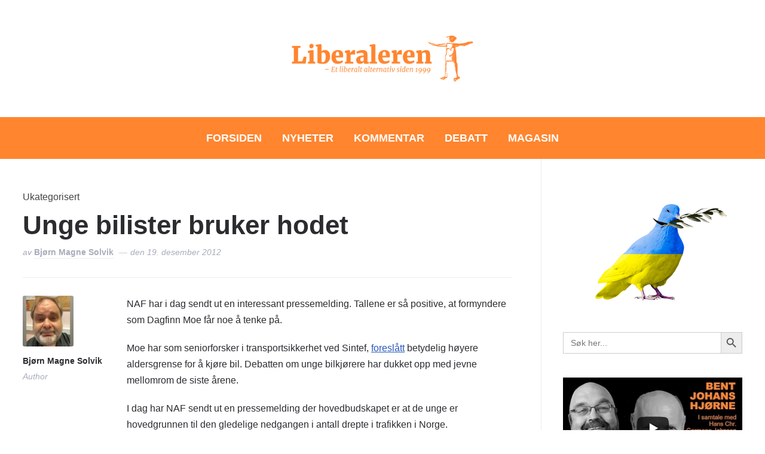

--- FILE ---
content_type: text/html; charset=UTF-8
request_url: https://www.liberaleren.no/2012/12/19/unge-bilister-bruker-hodet/
body_size: 30738
content:
<!DOCTYPE html>
<html lang="nb-NO" prefix="og: http://ogp.me/ns# fb: http://ogp.me/ns/fb#">
<head>
    <meta charset="UTF-8">
    <meta name="viewport" content="width=device-width, initial-scale=1.0">
    <link rel="profile" href="https://gmpg.org/xfn/11">
    <link rel="pingback" href="https://www.liberaleren.no/wordpress/xmlrpc.php">
    <link rel="preload" as="font" href="https://www.liberaleren.no/wordpress/wp-content/themes/wpzoom-prime-news/fonts/primenews.ttf" type="font/ttf" crossorigin>

    <title>Unge bilister bruker hodet  &#8211; Liberaleren</title>
<meta name='robots' content='max-image-preview:large' />
	<style>img:is([sizes="auto" i], [sizes^="auto," i]) { contain-intrinsic-size: 3000px 1500px }</style>
	<link rel='dns-prefetch' href='//stats.wp.com' />
<link rel='dns-prefetch' href='//fonts.googleapis.com' />
<link rel='dns-prefetch' href='//v0.wordpress.com' />
<link rel='preconnect' href='//c0.wp.com' />
<link rel='preconnect' href='//i0.wp.com' />
<link rel="alternate" type="application/rss+xml" title="Liberaleren &raquo; strøm" href="https://www.liberaleren.no/feed/" />
<script type="text/javascript">
/* <![CDATA[ */
window._wpemojiSettings = {"baseUrl":"https:\/\/s.w.org\/images\/core\/emoji\/16.0.1\/72x72\/","ext":".png","svgUrl":"https:\/\/s.w.org\/images\/core\/emoji\/16.0.1\/svg\/","svgExt":".svg","source":{"concatemoji":"https:\/\/www.liberaleren.no\/wordpress\/wp-includes\/js\/wp-emoji-release.min.js?ver=6.8.3"}};
/*! This file is auto-generated */
!function(s,n){var o,i,e;function c(e){try{var t={supportTests:e,timestamp:(new Date).valueOf()};sessionStorage.setItem(o,JSON.stringify(t))}catch(e){}}function p(e,t,n){e.clearRect(0,0,e.canvas.width,e.canvas.height),e.fillText(t,0,0);var t=new Uint32Array(e.getImageData(0,0,e.canvas.width,e.canvas.height).data),a=(e.clearRect(0,0,e.canvas.width,e.canvas.height),e.fillText(n,0,0),new Uint32Array(e.getImageData(0,0,e.canvas.width,e.canvas.height).data));return t.every(function(e,t){return e===a[t]})}function u(e,t){e.clearRect(0,0,e.canvas.width,e.canvas.height),e.fillText(t,0,0);for(var n=e.getImageData(16,16,1,1),a=0;a<n.data.length;a++)if(0!==n.data[a])return!1;return!0}function f(e,t,n,a){switch(t){case"flag":return n(e,"\ud83c\udff3\ufe0f\u200d\u26a7\ufe0f","\ud83c\udff3\ufe0f\u200b\u26a7\ufe0f")?!1:!n(e,"\ud83c\udde8\ud83c\uddf6","\ud83c\udde8\u200b\ud83c\uddf6")&&!n(e,"\ud83c\udff4\udb40\udc67\udb40\udc62\udb40\udc65\udb40\udc6e\udb40\udc67\udb40\udc7f","\ud83c\udff4\u200b\udb40\udc67\u200b\udb40\udc62\u200b\udb40\udc65\u200b\udb40\udc6e\u200b\udb40\udc67\u200b\udb40\udc7f");case"emoji":return!a(e,"\ud83e\udedf")}return!1}function g(e,t,n,a){var r="undefined"!=typeof WorkerGlobalScope&&self instanceof WorkerGlobalScope?new OffscreenCanvas(300,150):s.createElement("canvas"),o=r.getContext("2d",{willReadFrequently:!0}),i=(o.textBaseline="top",o.font="600 32px Arial",{});return e.forEach(function(e){i[e]=t(o,e,n,a)}),i}function t(e){var t=s.createElement("script");t.src=e,t.defer=!0,s.head.appendChild(t)}"undefined"!=typeof Promise&&(o="wpEmojiSettingsSupports",i=["flag","emoji"],n.supports={everything:!0,everythingExceptFlag:!0},e=new Promise(function(e){s.addEventListener("DOMContentLoaded",e,{once:!0})}),new Promise(function(t){var n=function(){try{var e=JSON.parse(sessionStorage.getItem(o));if("object"==typeof e&&"number"==typeof e.timestamp&&(new Date).valueOf()<e.timestamp+604800&&"object"==typeof e.supportTests)return e.supportTests}catch(e){}return null}();if(!n){if("undefined"!=typeof Worker&&"undefined"!=typeof OffscreenCanvas&&"undefined"!=typeof URL&&URL.createObjectURL&&"undefined"!=typeof Blob)try{var e="postMessage("+g.toString()+"("+[JSON.stringify(i),f.toString(),p.toString(),u.toString()].join(",")+"));",a=new Blob([e],{type:"text/javascript"}),r=new Worker(URL.createObjectURL(a),{name:"wpTestEmojiSupports"});return void(r.onmessage=function(e){c(n=e.data),r.terminate(),t(n)})}catch(e){}c(n=g(i,f,p,u))}t(n)}).then(function(e){for(var t in e)n.supports[t]=e[t],n.supports.everything=n.supports.everything&&n.supports[t],"flag"!==t&&(n.supports.everythingExceptFlag=n.supports.everythingExceptFlag&&n.supports[t]);n.supports.everythingExceptFlag=n.supports.everythingExceptFlag&&!n.supports.flag,n.DOMReady=!1,n.readyCallback=function(){n.DOMReady=!0}}).then(function(){return e}).then(function(){var e;n.supports.everything||(n.readyCallback(),(e=n.source||{}).concatemoji?t(e.concatemoji):e.wpemoji&&e.twemoji&&(t(e.twemoji),t(e.wpemoji)))}))}((window,document),window._wpemojiSettings);
/* ]]> */
</script>
<link rel='stylesheet' id='wp-quicklatex-format-css' href='https://www.liberaleren.no/wordpress/wp-content/plugins/wp-quicklatex/css/quicklatex-format.css?ver=6.8.3' type='text/css' media='all' />
<style id='wp-emoji-styles-inline-css' type='text/css'>

	img.wp-smiley, img.emoji {
		display: inline !important;
		border: none !important;
		box-shadow: none !important;
		height: 1em !important;
		width: 1em !important;
		margin: 0 0.07em !important;
		vertical-align: -0.1em !important;
		background: none !important;
		padding: 0 !important;
	}
</style>
<link rel='stylesheet' id='wp-block-library-css' href='https://c0.wp.com/c/6.8.3/wp-includes/css/dist/block-library/style.min.css' type='text/css' media='all' />
<style id='wp-block-library-theme-inline-css' type='text/css'>
.wp-block-audio :where(figcaption){color:#555;font-size:13px;text-align:center}.is-dark-theme .wp-block-audio :where(figcaption){color:#ffffffa6}.wp-block-audio{margin:0 0 1em}.wp-block-code{border:1px solid #ccc;border-radius:4px;font-family:Menlo,Consolas,monaco,monospace;padding:.8em 1em}.wp-block-embed :where(figcaption){color:#555;font-size:13px;text-align:center}.is-dark-theme .wp-block-embed :where(figcaption){color:#ffffffa6}.wp-block-embed{margin:0 0 1em}.blocks-gallery-caption{color:#555;font-size:13px;text-align:center}.is-dark-theme .blocks-gallery-caption{color:#ffffffa6}:root :where(.wp-block-image figcaption){color:#555;font-size:13px;text-align:center}.is-dark-theme :root :where(.wp-block-image figcaption){color:#ffffffa6}.wp-block-image{margin:0 0 1em}.wp-block-pullquote{border-bottom:4px solid;border-top:4px solid;color:currentColor;margin-bottom:1.75em}.wp-block-pullquote cite,.wp-block-pullquote footer,.wp-block-pullquote__citation{color:currentColor;font-size:.8125em;font-style:normal;text-transform:uppercase}.wp-block-quote{border-left:.25em solid;margin:0 0 1.75em;padding-left:1em}.wp-block-quote cite,.wp-block-quote footer{color:currentColor;font-size:.8125em;font-style:normal;position:relative}.wp-block-quote:where(.has-text-align-right){border-left:none;border-right:.25em solid;padding-left:0;padding-right:1em}.wp-block-quote:where(.has-text-align-center){border:none;padding-left:0}.wp-block-quote.is-large,.wp-block-quote.is-style-large,.wp-block-quote:where(.is-style-plain){border:none}.wp-block-search .wp-block-search__label{font-weight:700}.wp-block-search__button{border:1px solid #ccc;padding:.375em .625em}:where(.wp-block-group.has-background){padding:1.25em 2.375em}.wp-block-separator.has-css-opacity{opacity:.4}.wp-block-separator{border:none;border-bottom:2px solid;margin-left:auto;margin-right:auto}.wp-block-separator.has-alpha-channel-opacity{opacity:1}.wp-block-separator:not(.is-style-wide):not(.is-style-dots){width:100px}.wp-block-separator.has-background:not(.is-style-dots){border-bottom:none;height:1px}.wp-block-separator.has-background:not(.is-style-wide):not(.is-style-dots){height:2px}.wp-block-table{margin:0 0 1em}.wp-block-table td,.wp-block-table th{word-break:normal}.wp-block-table :where(figcaption){color:#555;font-size:13px;text-align:center}.is-dark-theme .wp-block-table :where(figcaption){color:#ffffffa6}.wp-block-video :where(figcaption){color:#555;font-size:13px;text-align:center}.is-dark-theme .wp-block-video :where(figcaption){color:#ffffffa6}.wp-block-video{margin:0 0 1em}:root :where(.wp-block-template-part.has-background){margin-bottom:0;margin-top:0;padding:1.25em 2.375em}
</style>
<style id='classic-theme-styles-inline-css' type='text/css'>
/*! This file is auto-generated */
.wp-block-button__link{color:#fff;background-color:#32373c;border-radius:9999px;box-shadow:none;text-decoration:none;padding:calc(.667em + 2px) calc(1.333em + 2px);font-size:1.125em}.wp-block-file__button{background:#32373c;color:#fff;text-decoration:none}
</style>
<link rel='stylesheet' id='wpzoom-social-icons-block-style-css' href='https://www.liberaleren.no/wordpress/wp-content/plugins/social-icons-widget-by-wpzoom/block/dist/style-wpzoom-social-icons.css?ver=4.5.2' type='text/css' media='all' />
<link rel='stylesheet' id='mediaelement-css' href='https://c0.wp.com/c/6.8.3/wp-includes/js/mediaelement/mediaelementplayer-legacy.min.css' type='text/css' media='all' />
<link rel='stylesheet' id='wp-mediaelement-css' href='https://c0.wp.com/c/6.8.3/wp-includes/js/mediaelement/wp-mediaelement.min.css' type='text/css' media='all' />
<style id='jetpack-sharing-buttons-style-inline-css' type='text/css'>
.jetpack-sharing-buttons__services-list{display:flex;flex-direction:row;flex-wrap:wrap;gap:0;list-style-type:none;margin:5px;padding:0}.jetpack-sharing-buttons__services-list.has-small-icon-size{font-size:12px}.jetpack-sharing-buttons__services-list.has-normal-icon-size{font-size:16px}.jetpack-sharing-buttons__services-list.has-large-icon-size{font-size:24px}.jetpack-sharing-buttons__services-list.has-huge-icon-size{font-size:36px}@media print{.jetpack-sharing-buttons__services-list{display:none!important}}.editor-styles-wrapper .wp-block-jetpack-sharing-buttons{gap:0;padding-inline-start:0}ul.jetpack-sharing-buttons__services-list.has-background{padding:1.25em 2.375em}
</style>
<style id='global-styles-inline-css' type='text/css'>
:root{--wp--preset--aspect-ratio--square: 1;--wp--preset--aspect-ratio--4-3: 4/3;--wp--preset--aspect-ratio--3-4: 3/4;--wp--preset--aspect-ratio--3-2: 3/2;--wp--preset--aspect-ratio--2-3: 2/3;--wp--preset--aspect-ratio--16-9: 16/9;--wp--preset--aspect-ratio--9-16: 9/16;--wp--preset--color--black: #000000;--wp--preset--color--cyan-bluish-gray: #abb8c3;--wp--preset--color--white: #ffffff;--wp--preset--color--pale-pink: #f78da7;--wp--preset--color--vivid-red: #cf2e2e;--wp--preset--color--luminous-vivid-orange: #ff6900;--wp--preset--color--luminous-vivid-amber: #fcb900;--wp--preset--color--light-green-cyan: #7bdcb5;--wp--preset--color--vivid-green-cyan: #00d084;--wp--preset--color--pale-cyan-blue: #8ed1fc;--wp--preset--color--vivid-cyan-blue: #0693e3;--wp--preset--color--vivid-purple: #9b51e0;--wp--preset--gradient--vivid-cyan-blue-to-vivid-purple: linear-gradient(135deg,rgba(6,147,227,1) 0%,rgb(155,81,224) 100%);--wp--preset--gradient--light-green-cyan-to-vivid-green-cyan: linear-gradient(135deg,rgb(122,220,180) 0%,rgb(0,208,130) 100%);--wp--preset--gradient--luminous-vivid-amber-to-luminous-vivid-orange: linear-gradient(135deg,rgba(252,185,0,1) 0%,rgba(255,105,0,1) 100%);--wp--preset--gradient--luminous-vivid-orange-to-vivid-red: linear-gradient(135deg,rgba(255,105,0,1) 0%,rgb(207,46,46) 100%);--wp--preset--gradient--very-light-gray-to-cyan-bluish-gray: linear-gradient(135deg,rgb(238,238,238) 0%,rgb(169,184,195) 100%);--wp--preset--gradient--cool-to-warm-spectrum: linear-gradient(135deg,rgb(74,234,220) 0%,rgb(151,120,209) 20%,rgb(207,42,186) 40%,rgb(238,44,130) 60%,rgb(251,105,98) 80%,rgb(254,248,76) 100%);--wp--preset--gradient--blush-light-purple: linear-gradient(135deg,rgb(255,206,236) 0%,rgb(152,150,240) 100%);--wp--preset--gradient--blush-bordeaux: linear-gradient(135deg,rgb(254,205,165) 0%,rgb(254,45,45) 50%,rgb(107,0,62) 100%);--wp--preset--gradient--luminous-dusk: linear-gradient(135deg,rgb(255,203,112) 0%,rgb(199,81,192) 50%,rgb(65,88,208) 100%);--wp--preset--gradient--pale-ocean: linear-gradient(135deg,rgb(255,245,203) 0%,rgb(182,227,212) 50%,rgb(51,167,181) 100%);--wp--preset--gradient--electric-grass: linear-gradient(135deg,rgb(202,248,128) 0%,rgb(113,206,126) 100%);--wp--preset--gradient--midnight: linear-gradient(135deg,rgb(2,3,129) 0%,rgb(40,116,252) 100%);--wp--preset--font-size--small: 13px;--wp--preset--font-size--medium: 20px;--wp--preset--font-size--large: 36px;--wp--preset--font-size--x-large: 42px;--wp--preset--spacing--20: 0.44rem;--wp--preset--spacing--30: 0.67rem;--wp--preset--spacing--40: 1rem;--wp--preset--spacing--50: 1.5rem;--wp--preset--spacing--60: 2.25rem;--wp--preset--spacing--70: 3.38rem;--wp--preset--spacing--80: 5.06rem;--wp--preset--shadow--natural: 6px 6px 9px rgba(0, 0, 0, 0.2);--wp--preset--shadow--deep: 12px 12px 50px rgba(0, 0, 0, 0.4);--wp--preset--shadow--sharp: 6px 6px 0px rgba(0, 0, 0, 0.2);--wp--preset--shadow--outlined: 6px 6px 0px -3px rgba(255, 255, 255, 1), 6px 6px rgba(0, 0, 0, 1);--wp--preset--shadow--crisp: 6px 6px 0px rgba(0, 0, 0, 1);}:where(.is-layout-flex){gap: 0.5em;}:where(.is-layout-grid){gap: 0.5em;}body .is-layout-flex{display: flex;}.is-layout-flex{flex-wrap: wrap;align-items: center;}.is-layout-flex > :is(*, div){margin: 0;}body .is-layout-grid{display: grid;}.is-layout-grid > :is(*, div){margin: 0;}:where(.wp-block-columns.is-layout-flex){gap: 2em;}:where(.wp-block-columns.is-layout-grid){gap: 2em;}:where(.wp-block-post-template.is-layout-flex){gap: 1.25em;}:where(.wp-block-post-template.is-layout-grid){gap: 1.25em;}.has-black-color{color: var(--wp--preset--color--black) !important;}.has-cyan-bluish-gray-color{color: var(--wp--preset--color--cyan-bluish-gray) !important;}.has-white-color{color: var(--wp--preset--color--white) !important;}.has-pale-pink-color{color: var(--wp--preset--color--pale-pink) !important;}.has-vivid-red-color{color: var(--wp--preset--color--vivid-red) !important;}.has-luminous-vivid-orange-color{color: var(--wp--preset--color--luminous-vivid-orange) !important;}.has-luminous-vivid-amber-color{color: var(--wp--preset--color--luminous-vivid-amber) !important;}.has-light-green-cyan-color{color: var(--wp--preset--color--light-green-cyan) !important;}.has-vivid-green-cyan-color{color: var(--wp--preset--color--vivid-green-cyan) !important;}.has-pale-cyan-blue-color{color: var(--wp--preset--color--pale-cyan-blue) !important;}.has-vivid-cyan-blue-color{color: var(--wp--preset--color--vivid-cyan-blue) !important;}.has-vivid-purple-color{color: var(--wp--preset--color--vivid-purple) !important;}.has-black-background-color{background-color: var(--wp--preset--color--black) !important;}.has-cyan-bluish-gray-background-color{background-color: var(--wp--preset--color--cyan-bluish-gray) !important;}.has-white-background-color{background-color: var(--wp--preset--color--white) !important;}.has-pale-pink-background-color{background-color: var(--wp--preset--color--pale-pink) !important;}.has-vivid-red-background-color{background-color: var(--wp--preset--color--vivid-red) !important;}.has-luminous-vivid-orange-background-color{background-color: var(--wp--preset--color--luminous-vivid-orange) !important;}.has-luminous-vivid-amber-background-color{background-color: var(--wp--preset--color--luminous-vivid-amber) !important;}.has-light-green-cyan-background-color{background-color: var(--wp--preset--color--light-green-cyan) !important;}.has-vivid-green-cyan-background-color{background-color: var(--wp--preset--color--vivid-green-cyan) !important;}.has-pale-cyan-blue-background-color{background-color: var(--wp--preset--color--pale-cyan-blue) !important;}.has-vivid-cyan-blue-background-color{background-color: var(--wp--preset--color--vivid-cyan-blue) !important;}.has-vivid-purple-background-color{background-color: var(--wp--preset--color--vivid-purple) !important;}.has-black-border-color{border-color: var(--wp--preset--color--black) !important;}.has-cyan-bluish-gray-border-color{border-color: var(--wp--preset--color--cyan-bluish-gray) !important;}.has-white-border-color{border-color: var(--wp--preset--color--white) !important;}.has-pale-pink-border-color{border-color: var(--wp--preset--color--pale-pink) !important;}.has-vivid-red-border-color{border-color: var(--wp--preset--color--vivid-red) !important;}.has-luminous-vivid-orange-border-color{border-color: var(--wp--preset--color--luminous-vivid-orange) !important;}.has-luminous-vivid-amber-border-color{border-color: var(--wp--preset--color--luminous-vivid-amber) !important;}.has-light-green-cyan-border-color{border-color: var(--wp--preset--color--light-green-cyan) !important;}.has-vivid-green-cyan-border-color{border-color: var(--wp--preset--color--vivid-green-cyan) !important;}.has-pale-cyan-blue-border-color{border-color: var(--wp--preset--color--pale-cyan-blue) !important;}.has-vivid-cyan-blue-border-color{border-color: var(--wp--preset--color--vivid-cyan-blue) !important;}.has-vivid-purple-border-color{border-color: var(--wp--preset--color--vivid-purple) !important;}.has-vivid-cyan-blue-to-vivid-purple-gradient-background{background: var(--wp--preset--gradient--vivid-cyan-blue-to-vivid-purple) !important;}.has-light-green-cyan-to-vivid-green-cyan-gradient-background{background: var(--wp--preset--gradient--light-green-cyan-to-vivid-green-cyan) !important;}.has-luminous-vivid-amber-to-luminous-vivid-orange-gradient-background{background: var(--wp--preset--gradient--luminous-vivid-amber-to-luminous-vivid-orange) !important;}.has-luminous-vivid-orange-to-vivid-red-gradient-background{background: var(--wp--preset--gradient--luminous-vivid-orange-to-vivid-red) !important;}.has-very-light-gray-to-cyan-bluish-gray-gradient-background{background: var(--wp--preset--gradient--very-light-gray-to-cyan-bluish-gray) !important;}.has-cool-to-warm-spectrum-gradient-background{background: var(--wp--preset--gradient--cool-to-warm-spectrum) !important;}.has-blush-light-purple-gradient-background{background: var(--wp--preset--gradient--blush-light-purple) !important;}.has-blush-bordeaux-gradient-background{background: var(--wp--preset--gradient--blush-bordeaux) !important;}.has-luminous-dusk-gradient-background{background: var(--wp--preset--gradient--luminous-dusk) !important;}.has-pale-ocean-gradient-background{background: var(--wp--preset--gradient--pale-ocean) !important;}.has-electric-grass-gradient-background{background: var(--wp--preset--gradient--electric-grass) !important;}.has-midnight-gradient-background{background: var(--wp--preset--gradient--midnight) !important;}.has-small-font-size{font-size: var(--wp--preset--font-size--small) !important;}.has-medium-font-size{font-size: var(--wp--preset--font-size--medium) !important;}.has-large-font-size{font-size: var(--wp--preset--font-size--large) !important;}.has-x-large-font-size{font-size: var(--wp--preset--font-size--x-large) !important;}
:where(.wp-block-post-template.is-layout-flex){gap: 1.25em;}:where(.wp-block-post-template.is-layout-grid){gap: 1.25em;}
:where(.wp-block-columns.is-layout-flex){gap: 2em;}:where(.wp-block-columns.is-layout-grid){gap: 2em;}
:root :where(.wp-block-pullquote){font-size: 1.5em;line-height: 1.6;}
</style>
<link rel='stylesheet' id='events-manager-css' href='https://www.liberaleren.no/wordpress/wp-content/plugins/events-manager/includes/css/events-manager.min.css?ver=7.2.2.1' type='text/css' media='all' />
<style id='events-manager-inline-css' type='text/css'>
body .em { --font-family : inherit; --font-weight : inherit; --font-size : 1em; --line-height : inherit; }
</style>
<link rel='stylesheet' id='wpos-slick-style-css' href='https://www.liberaleren.no/wordpress/wp-content/plugins/wp-trending-post-slider-and-widget/assets/css/slick.css?ver=1.8.6' type='text/css' media='all' />
<link rel='stylesheet' id='wtpsw-public-style-css' href='https://www.liberaleren.no/wordpress/wp-content/plugins/wp-trending-post-slider-and-widget/assets/css/wtpsw-public.css?ver=1.8.6' type='text/css' media='all' />
<link rel='stylesheet' id='ivory-search-styles-css' href='https://www.liberaleren.no/wordpress/wp-content/plugins/add-search-to-menu/public/css/ivory-search.min.css?ver=5.5.12' type='text/css' media='all' />
<link rel='stylesheet' id='zoom-theme-utils-css-css' href='https://www.liberaleren.no/wordpress/wp-content/themes/wpzoom-prime-news/functions/wpzoom/assets/css/theme-utils.css?ver=6.8.3' type='text/css' media='all' />
<link rel='stylesheet' id='primenews-google-fonts-css' href='https://fonts.googleapis.com/css?family=Work+Sans%3Aregular%2C600%2C700%7CLibre+Franklin%3Aregular%2C500%2C600&#038;display=swap&#038;ver=6.8.3' type='text/css' media='all' />
<link rel='stylesheet' id='primenews-style-css' href='https://www.liberaleren.no/wordpress/wp-content/themes/wpzoom-prime-news/style.css?ver=1.0.13' type='text/css' media='all' />
<link rel='stylesheet' id='media-queries-css' href='https://www.liberaleren.no/wordpress/wp-content/themes/wpzoom-prime-news/css/media-queries.css?ver=1.0.13' type='text/css' media='all' />
<link rel='stylesheet' id='primenews-style-color-default-css' href='https://www.liberaleren.no/wordpress/wp-content/themes/wpzoom-prime-news/styles/default.css?ver=1.0.13' type='text/css' media='all' />
<link rel='stylesheet' id='dashicons-css' href='https://c0.wp.com/c/6.8.3/wp-includes/css/dashicons.min.css' type='text/css' media='all' />
<link rel='stylesheet' id='wpzoom-social-icons-socicon-css' href='https://www.liberaleren.no/wordpress/wp-content/plugins/social-icons-widget-by-wpzoom/assets/css/wpzoom-socicon.css?ver=1762794016' type='text/css' media='all' />
<link rel='stylesheet' id='wpzoom-social-icons-genericons-css' href='https://www.liberaleren.no/wordpress/wp-content/plugins/social-icons-widget-by-wpzoom/assets/css/genericons.css?ver=1762794016' type='text/css' media='all' />
<link rel='stylesheet' id='wpzoom-social-icons-academicons-css' href='https://www.liberaleren.no/wordpress/wp-content/plugins/social-icons-widget-by-wpzoom/assets/css/academicons.min.css?ver=1762794016' type='text/css' media='all' />
<link rel='stylesheet' id='wpzoom-social-icons-font-awesome-3-css' href='https://www.liberaleren.no/wordpress/wp-content/plugins/social-icons-widget-by-wpzoom/assets/css/font-awesome-3.min.css?ver=1762794016' type='text/css' media='all' />
<link rel='stylesheet' id='wpzoom-social-icons-styles-css' href='https://www.liberaleren.no/wordpress/wp-content/plugins/social-icons-widget-by-wpzoom/assets/css/wpzoom-social-icons-styles.css?ver=1762794016' type='text/css' media='all' />
<link rel='preload' as='font'  id='wpzoom-social-icons-font-academicons-woff2-css' href='https://www.liberaleren.no/wordpress/wp-content/plugins/social-icons-widget-by-wpzoom/assets/font/academicons.woff2?v=1.9.2'  type='font/woff2' crossorigin />
<link rel='preload' as='font'  id='wpzoom-social-icons-font-fontawesome-3-woff2-css' href='https://www.liberaleren.no/wordpress/wp-content/plugins/social-icons-widget-by-wpzoom/assets/font/fontawesome-webfont.woff2?v=4.7.0'  type='font/woff2' crossorigin />
<link rel='preload' as='font'  id='wpzoom-social-icons-font-genericons-woff-css' href='https://www.liberaleren.no/wordpress/wp-content/plugins/social-icons-widget-by-wpzoom/assets/font/Genericons.woff'  type='font/woff' crossorigin />
<link rel='preload' as='font'  id='wpzoom-social-icons-font-socicon-woff2-css' href='https://www.liberaleren.no/wordpress/wp-content/plugins/social-icons-widget-by-wpzoom/assets/font/socicon.woff2?v=4.5.2'  type='font/woff2' crossorigin />
<script type="text/javascript" src="https://c0.wp.com/c/6.8.3/wp-includes/js/jquery/jquery.min.js" id="jquery-core-js"></script>
<script type="text/javascript" src="https://c0.wp.com/c/6.8.3/wp-includes/js/jquery/jquery-migrate.min.js" id="jquery-migrate-js"></script>
<script type="text/javascript" src="https://c0.wp.com/c/6.8.3/wp-includes/js/jquery/ui/core.min.js" id="jquery-ui-core-js"></script>
<script type="text/javascript" src="https://c0.wp.com/c/6.8.3/wp-includes/js/jquery/ui/mouse.min.js" id="jquery-ui-mouse-js"></script>
<script type="text/javascript" src="https://c0.wp.com/c/6.8.3/wp-includes/js/jquery/ui/sortable.min.js" id="jquery-ui-sortable-js"></script>
<script type="text/javascript" src="https://c0.wp.com/c/6.8.3/wp-includes/js/jquery/ui/datepicker.min.js" id="jquery-ui-datepicker-js"></script>
<script type="text/javascript" id="jquery-ui-datepicker-js-after">
/* <![CDATA[ */
jQuery(function(jQuery){jQuery.datepicker.setDefaults({"closeText":"Lukk","currentText":"I dag","monthNames":["januar","februar","mars","april","mai","juni","juli","august","september","oktober","november","desember"],"monthNamesShort":["jan","feb","mar","apr","mai","jun","jul","aug","sep","okt","nov","des"],"nextText":"Neste","prevText":"Forrige","dayNames":["s\u00f8ndag","mandag","tirsdag","onsdag","torsdag","fredag","l\u00f8rdag"],"dayNamesShort":["s\u00f8n","man","tir","ons","tor","fre","l\u00f8r"],"dayNamesMin":["S","M","T","O","T","F","L"],"dateFormat":"d. MM yy","firstDay":1,"isRTL":false});});
/* ]]> */
</script>
<script type="text/javascript" src="https://c0.wp.com/c/6.8.3/wp-includes/js/jquery/ui/resizable.min.js" id="jquery-ui-resizable-js"></script>
<script type="text/javascript" src="https://c0.wp.com/c/6.8.3/wp-includes/js/jquery/ui/draggable.min.js" id="jquery-ui-draggable-js"></script>
<script type="text/javascript" src="https://c0.wp.com/c/6.8.3/wp-includes/js/jquery/ui/controlgroup.min.js" id="jquery-ui-controlgroup-js"></script>
<script type="text/javascript" src="https://c0.wp.com/c/6.8.3/wp-includes/js/jquery/ui/checkboxradio.min.js" id="jquery-ui-checkboxradio-js"></script>
<script type="text/javascript" src="https://c0.wp.com/c/6.8.3/wp-includes/js/jquery/ui/button.min.js" id="jquery-ui-button-js"></script>
<script type="text/javascript" src="https://c0.wp.com/c/6.8.3/wp-includes/js/jquery/ui/dialog.min.js" id="jquery-ui-dialog-js"></script>
<script type="text/javascript" id="events-manager-js-extra">
/* <![CDATA[ */
var EM = {"ajaxurl":"https:\/\/www.liberaleren.no\/wordpress\/wp-admin\/admin-ajax.php","locationajaxurl":"https:\/\/www.liberaleren.no\/wordpress\/wp-admin\/admin-ajax.php?action=locations_search","firstDay":"1","locale":"nb","dateFormat":"yy-mm-dd","ui_css":"https:\/\/www.liberaleren.no\/wordpress\/wp-content\/plugins\/events-manager\/includes\/css\/jquery-ui\/build.min.css","show24hours":"1","is_ssl":"1","autocomplete_limit":"10","calendar":{"breakpoints":{"small":560,"medium":908,"large":false}},"phone":"","datepicker":{"format":"d\/m\/Y"},"search":{"breakpoints":{"small":650,"medium":850,"full":false}},"url":"https:\/\/www.liberaleren.no\/wordpress\/wp-content\/plugins\/events-manager","assets":{"input.em-uploader":{"js":{"em-uploader":{"url":"https:\/\/www.liberaleren.no\/wordpress\/wp-content\/plugins\/events-manager\/includes\/js\/em-uploader.js?v=7.2.2.1","event":"em_uploader_ready"}}},".em-event-editor":{"js":{"event-editor":{"url":"https:\/\/www.liberaleren.no\/wordpress\/wp-content\/plugins\/events-manager\/includes\/js\/events-manager-event-editor.js?v=7.2.2.1","event":"em_event_editor_ready"}},"css":{"event-editor":"https:\/\/www.liberaleren.no\/wordpress\/wp-content\/plugins\/events-manager\/includes\/css\/events-manager-event-editor.min.css?v=7.2.2.1"}},".em-recurrence-sets, .em-timezone":{"js":{"luxon":{"url":"luxon\/luxon.js?v=7.2.2.1","event":"em_luxon_ready"}}},".em-booking-form, #em-booking-form, .em-booking-recurring, .em-event-booking-form":{"js":{"em-bookings":{"url":"https:\/\/www.liberaleren.no\/wordpress\/wp-content\/plugins\/events-manager\/includes\/js\/bookingsform.js?v=7.2.2.1","event":"em_booking_form_js_loaded"}}},"#em-opt-archetypes":{"js":{"archetypes":"https:\/\/www.liberaleren.no\/wordpress\/wp-content\/plugins\/events-manager\/includes\/js\/admin-archetype-editor.js?v=7.2.2.1","archetypes_ms":"https:\/\/www.liberaleren.no\/wordpress\/wp-content\/plugins\/events-manager\/includes\/js\/admin-archetypes.js?v=7.2.2.1","qs":"qs\/qs.js?v=7.2.2.1"}}},"cached":"","google_maps_api":"AIzaSyBLL8aFf2aosIKS0sp3W6a-7v2DdkJeXaI","txt_search":"S\u00f8k","txt_searching":"S\u00f8ker ...","txt_loading":"Laster inn..."};
/* ]]> */
</script>
<script type="text/javascript" src="https://www.liberaleren.no/wordpress/wp-content/plugins/events-manager/includes/js/events-manager.js?ver=7.2.2.1" id="events-manager-js"></script>
<script type="text/javascript" src="https://www.liberaleren.no/wordpress/wp-content/themes/wpzoom-prime-news/js/init.js?ver=6.8.3" id="wpzoom-init-js"></script>
<script type="text/javascript" src="https://www.liberaleren.no/wordpress/wp-content/plugins/wp-quicklatex/js/wp-quicklatex-frontend.js?ver=1.0" id="wp-quicklatex-frontend-js"></script>
<link rel="https://api.w.org/" href="https://www.liberaleren.no/wp-json/" /><link rel="alternate" title="JSON" type="application/json" href="https://www.liberaleren.no/wp-json/wp/v2/posts/28204" /><link rel="EditURI" type="application/rsd+xml" title="RSD" href="https://www.liberaleren.no/wordpress/xmlrpc.php?rsd" />
<meta name="generator" content="WordPress 6.8.3" />
<link rel="canonical" href="https://www.liberaleren.no/2012/12/19/unge-bilister-bruker-hodet/" />
<link rel='shortlink' href='https://wp.me/p5KGV-7kU' />
<link rel="alternate" title="oEmbed (JSON)" type="application/json+oembed" href="https://www.liberaleren.no/wp-json/oembed/1.0/embed?url=https%3A%2F%2Fwww.liberaleren.no%2F2012%2F12%2F19%2Funge-bilister-bruker-hodet%2F" />
<link rel="alternate" title="oEmbed (XML)" type="text/xml+oembed" href="https://www.liberaleren.no/wp-json/oembed/1.0/embed?url=https%3A%2F%2Fwww.liberaleren.no%2F2012%2F12%2F19%2Funge-bilister-bruker-hodet%2F&#038;format=xml" />
	<style>img#wpstats{display:none}</style>
				<style type="text/css">.pp-podcast {opacity: 0;}</style>
		<!-- WPZOOM Theme / Framework -->
<meta name="generator" content="Prime News 1.0.13" />
<meta name="generator" content="WPZOOM Framework 2.0.8" />

<!-- Begin Theme Custom CSS -->
<style type="text/css" id="wpzoom-prime-news-custom-css">
.navbar-brand-wpz .tagline{display:none;}.sb-search{display:none;}.sb-search .sb-icon-search:hover, .sb-search .sb-search-input, .sb-search.sb-search-open .sb-icon-search:before{color:#ff852f;}.main-navbar{background:#ff852f;}.navbar-wpz ul{background:#ff852f;}body{font-family:"Helvetica Neue", Helvetica, Arial, sans-serif;}.main-navbar a{font-family:"Helvetica Neue", Helvetica, Arial, sans-serif;font-weight:bold;text-transform:uppercase;}.entry-title{font-family:"Helvetica Neue", Helvetica, Arial, sans-serif;font-weight:normal;}
</style>
<!-- End Theme Custom CSS -->
<link rel="icon" href="https://i0.wp.com/www.liberaleren.no/wordpress/wp-content/uploads/cropped-logo-transparent.png?fit=32%2C32&#038;ssl=1" sizes="32x32" />
<link rel="icon" href="https://i0.wp.com/www.liberaleren.no/wordpress/wp-content/uploads/cropped-logo-transparent.png?fit=192%2C192&#038;ssl=1" sizes="192x192" />
<link rel="apple-touch-icon" href="https://i0.wp.com/www.liberaleren.no/wordpress/wp-content/uploads/cropped-logo-transparent.png?fit=180%2C180&#038;ssl=1" />
<meta name="msapplication-TileImage" content="https://i0.wp.com/www.liberaleren.no/wordpress/wp-content/uploads/cropped-logo-transparent.png?fit=270%2C270&#038;ssl=1" />

<!-- START - Open Graph and Twitter Card Tags 3.3.7 -->
 <!-- Facebook Open Graph -->
  <meta property="og:locale" content="nb_NO"/>
  <meta property="og:site_name" content="Liberaleren"/>
  <meta property="og:title" content="Unge bilister bruker hodet"/>
  <meta property="og:url" content="https://www.liberaleren.no/2012/12/19/unge-bilister-bruker-hodet/"/>
  <meta property="og:type" content="article"/>
  <meta property="og:description" content="NAF har i dag sendt ut en interessant pressemelding. Tallene er så positive, at formyndere som Dagfinn Moe får noe å tenke på. 

Moe har som seniorforsker i transportsikkerhet ved Sintef, foreslått betydelig høyere aldersgrense for å kjøre bil. Debatten om unge bilkjørere har dukket opp med jevne"/>
  <meta property="article:published_time" content="2012-12-19T14:05:05+01:00"/>
  <meta property="article:modified_time" content="2012-12-19T14:07:35+01:00" />
  <meta property="og:updated_time" content="2012-12-19T14:07:35+01:00" />
  <meta property="article:publisher" content="https://www.facebook.com/liberaleren.no/"/>
 <!-- Google+ / Schema.org -->
 <!-- Twitter Cards -->
  <meta name="twitter:title" content="Unge bilister bruker hodet"/>
  <meta name="twitter:url" content="https://www.liberaleren.no/2012/12/19/unge-bilister-bruker-hodet/"/>
  <meta name="twitter:description" content="NAF har i dag sendt ut en interessant pressemelding. Tallene er så positive, at formyndere som Dagfinn Moe får noe å tenke på. 

Moe har som seniorforsker i transportsikkerhet ved Sintef, foreslått betydelig høyere aldersgrense for å kjøre bil. Debatten om unge bilkjørere har dukket opp med jevne"/>
  <meta name="twitter:card" content="summary_large_image"/>
 <!-- SEO -->
 <!-- Misc. tags -->
 <!-- is_singular -->
<!-- END - Open Graph and Twitter Card Tags 3.3.7 -->
	
</head>
<body data-rsssl=1 class="wp-singular post-template-default single single-post postid-28204 single-format-standard wp-custom-logo wp-theme-wpzoom-prime-news wpzoom-prime-news">

    
<div class="page-wrap">

    
    
    <header class="site-header">

        <div class="inner-wrap">

            <div class="brand-wrap">

                

                <div class="header_social">
                                    </div><!-- .header_social -->


                <div class="navbar-brand-wpz">

                    <a href="https://www.liberaleren.no/" class="custom-logo-link" rel="home" itemprop="url"><img width="2600" height="600" src="https://i0.wp.com/www.liberaleren.no/wordpress/wp-content/uploads/cropped-Liberaleren-header-%E2%80%93-Et-liberalt-alternativ-siden-1999-2.png?fit=2600%2C600&amp;ssl=1" class="custom-logo no-lazyload no-lazy a3-notlazy" alt="Liberaleren" itemprop="logo" decoding="async" fetchpriority="high" /></a>
                    <p class="tagline"></p>

                </div><!-- .navbar-brand -->


                <div class="header_misc">
                    

                    <div id="sb-search" class="sb-search">
                        <form data-min-no-for-search=1 data-result-box-max-height=400 data-form-id=69467 class="is-search-form is-form-style is-form-style-3 is-form-id-69467 is-ajax-search" action="https://www.liberaleren.no/" method="get" role="search" ><label for="is-search-input-69467"><span class="is-screen-reader-text">Søk etter:</span><input  type="search" id="is-search-input-69467" name="s" value="" class="is-search-input" placeholder="Søk her..." autocomplete=off /><span class="is-loader-image" style="display: none;background-image:url(https://www.liberaleren.no/wordpress/wp-content/plugins/add-search-to-menu/public/images/spinner.gif);" ></span></label><button type="submit" class="is-search-submit"><span class="is-screen-reader-text">Søkeknapp</span><span class="is-search-icon"><svg focusable="false" aria-label="Søk" xmlns="http://www.w3.org/2000/svg" viewBox="0 0 24 24" width="24px"><path d="M15.5 14h-.79l-.28-.27C15.41 12.59 16 11.11 16 9.5 16 5.91 13.09 3 9.5 3S3 5.91 3 9.5 5.91 16 9.5 16c1.61 0 3.09-.59 4.23-1.57l.27.28v.79l5 4.99L20.49 19l-4.99-5zm-6 0C7.01 14 5 11.99 5 9.5S7.01 5 9.5 5 14 7.01 14 9.5 11.99 14 9.5 14z"></path></svg></span></button><input type="hidden" name="post_type" value="post" /></form>                    </div><!-- .sb-search -->
                </div>
            </div>
        </div>


        <nav class="main-navbar" role="navigation">

            <div class="inner-wrap">

                <div class="side-panel-btn toggle-from-right">

                    
                </div><!-- .side-panel-btn -->


                <div class="navbar-header-main">
                    <div id="menu-main-slide" class="menu-innholdsmeny-container"><ul id="menu-innholdsmeny" class="menu"><li id="menu-item-69257" class="menu-item menu-item-type-custom menu-item-object-custom menu-item-home menu-item-69257"><a href="https://www.liberaleren.no/">Forsiden</a></li>
<li id="menu-item-69153" class="menu-item menu-item-type-taxonomy menu-item-object-category menu-item-69153"><a href="https://www.liberaleren.no/kategori/nyheter/">Nyheter</a></li>
<li id="menu-item-50900" class="menu-item menu-item-type-taxonomy menu-item-object-category menu-item-50900"><a href="https://www.liberaleren.no/kategori/kommentar/">Kommentar</a></li>
<li id="menu-item-50899" class="menu-item menu-item-type-taxonomy menu-item-object-category menu-item-50899"><a href="https://www.liberaleren.no/kategori/meninger/">Debatt</a></li>
<li id="menu-item-50898" class="menu-item menu-item-type-taxonomy menu-item-object-category menu-item-50898"><a href="https://www.liberaleren.no/kategori/magasin/">Magasin</a></li>
</ul></div>
                </div>

                <div id="navbar-main">

                    <div class="menu-innholdsmeny-container"><ul id="menu-innholdsmeny-1" class="navbar-wpz dropdown sf-menu"><li class="menu-item menu-item-type-custom menu-item-object-custom menu-item-home menu-item-69257"><a href="https://www.liberaleren.no/">Forsiden</a></li>
<li class="menu-item menu-item-type-taxonomy menu-item-object-category menu-item-69153"><a href="https://www.liberaleren.no/kategori/nyheter/">Nyheter</a></li>
<li class="menu-item menu-item-type-taxonomy menu-item-object-category menu-item-50900"><a href="https://www.liberaleren.no/kategori/kommentar/">Kommentar</a></li>
<li class="menu-item menu-item-type-taxonomy menu-item-object-category menu-item-50899"><a href="https://www.liberaleren.no/kategori/meninger/">Debatt</a></li>
<li class="menu-item menu-item-type-taxonomy menu-item-object-category menu-item-50898"><a href="https://www.liberaleren.no/kategori/magasin/">Magasin</a></li>
</ul></div>
                </div><!-- #navbar-main -->

            </div><!-- .inner-wrap -->

        </nav><!-- .navbar -->
        <div class="clear"></div>

    </header><!-- .site-header -->

    

<div class="inner-wrap">

    <main id="main" class="site-main" role="main">

        
            <div class="content-area">

                
<article id="post-28204" class="post-28204 post type-post status-publish format-standard hentry tag-samferdsel">

    

    <header class="entry-header">

        <span class="cat-links">Ukategorisert</span>
        <h1 class="entry-title fn">Unge bilister bruker hodet</h1>        <div class="entry-meta">
            <span class="entry-author">av <a href="https://www.liberaleren.no/author/solvik/" title="Innlegg av Bjørn Magne Solvik" rel="author">Bjørn Magne Solvik</a></span>            <span class="entry-date">den <time class="entry-date" datetime="2012-12-19T14:05:05+01:00">19. desember 2012</time> </span>                     </div>
    </header><!-- .entry-header -->


    <div class="entry_wrapper">


        
            <div class="entry-details">

                <ul class="entry-meta">

                    
                        <li class="post_author_side">

                            <img alt='Avatar photo' src='https://www.liberaleren.no/wordpress/wp-content/uploads/cropped-120397235_10157767105845756_3106384889741123591_n-85x85.jpg' srcset='https://www.liberaleren.no/wordpress/wp-content/uploads/cropped-120397235_10157767105845756_3106384889741123591_n-170x170.jpg 2x' class='avatar avatar-85 photo' height='85' width='85' decoding='async'/>
                             <a href="https://www.liberaleren.no/author/solvik/" title="Innlegg av Bjørn Magne Solvik" rel="author">Bjørn Magne Solvik</a>                             <span class="entry-author">Author</span>


                        </li>

                    
                </ul>


                
            </div><!-- /.entry-details -->

        

        <div class="post_wrapper">

            <div class="entry-content">
                <p>NAF har i dag sendt ut en interessant pressemelding. Tallene er så positive, at formyndere som Dagfinn Moe får noe å tenke på. <span id="more-28204"></span></p>
<p>Moe har som seniorforsker i transportsikkerhet ved Sintef, <A HREF="https://www.liberaleren.no/2007/07/23/stortingsrepresentanter-blir-for-unge-til-lappen/#more-3288">foreslått</A> betydelig høyere aldersgrense for å kjøre bil. Debatten om unge bilkjørere har dukket opp med jevne mellomrom de siste årene. </p>
<p>I dag har NAF sendt ut en pressemelding der hovedbudskapet er at de unge er hovedgrunnen til den gledelige nedgangen i antall drepte i trafikken i Norge.</p>
<p>&#8211;Dette blir underkommunisert i forhold til fokuset på de unge som risikosjåfører. NAF mener det er viktig å få frem at det er denne gruppen som har best utvikling når det gjelder trafikkdrepte, sier Inger Elisabeth Sagedal, kommunikasjonssjef i NAF.</p>
<p>Den største nedgangen i antall trafikkdrepte finner man særlig i aldersgruppen 18-24 år. I denne aldersgruppen er antall drepte halvert siden 2002.</p>
<p>Mønsteret er ganske likt når det gjelder hardt skadde i trafikken. Nedgangen er klart størst blant de yngste. Faktisk er det de unge som er hovedgrunnen til den gledelige nedgangen i antall drepte og hardt skadde i trafikken i Norge.</p>
<p>&#8211;Det er et faktum at unge menn er mest utsatt for ulykker i trafikken, men det er svært gledelig å konstatere at det er en svært positiv utvikling i denne gruppen, sier Sagedal i pressemeldingen. </p>
<p>Forhåpentligvis får debatten om unge bilister en annen retning enn kun forslag om forbud og reguleringer. </p>
                <div class="clear"></div>
                
                
            </div><!-- .entry-content -->


        </div><!-- .post_wrapper -->



        </div><!-- /.entry_wrapper -->

        <div class="clear"></div>
        <footer class="entry-footer">


                            <div class="tag_list"><h4>Tags:</h4> <a href="https://www.liberaleren.no/emne/samferdsel/" rel="tag">samferdsel</a></div>            
           
               <div class="post_author">

                   <img alt='Avatar photo' src='https://www.liberaleren.no/wordpress/wp-content/uploads/cropped-120397235_10157767105845756_3106384889741123591_n-70x70.jpg' srcset='https://www.liberaleren.no/wordpress/wp-content/uploads/cropped-120397235_10157767105845756_3106384889741123591_n-140x140.jpg 2x' class='avatar avatar-70 photo' height='70' width='70' decoding='async'/>
                   <div class="author-description">

                       <h3 class="author-title author"><a href="https://www.liberaleren.no/author/solvik/" title="Innlegg av Bjørn Magne Solvik" rel="author">Bjørn Magne Solvik</a></h3>

                       <p class="author-bio">
                           En mann født i 1973 fra Finnmark, bosatt i Nordkapp kommune.

Jobber med produksjon av reklame. 

Har erfaring fra Fremskrittspartiet og Høyre. Har vært fylkesformann, lokalagsleder og innehatt mange andre kommunale - og fylkeskommunale verv.

Jeg har vært aktiv i idrettsbevegelsen. Nei, ikke som aktiv utøver, men som tillitsmann. Jeg liker å gi tilbake fra min fritid til organisasjoner og bevegelser som har gitt meg mye.                       </p>

                       <div class="author_links">

                           
                           
                           
                       </div>

                   </div>



               </div>

                      <div class="clear"></div>

            

        </footer><!-- .entry-footer -->

    <div class="clear"></div>


</article><!-- #post-## -->
                
                    
                
            </div>

        
        
<section id="site-sidebar">

    
    <div class="widget widget_media_image" id="media_image-2"><a href="https://www.liberaleren.no/2022/09/14/krigen-i-ukraina-2022/"><img width="300" height="200" src="https://i0.wp.com/www.liberaleren.no/wordpress/wp-content/uploads/dove-of-peace-7051688_1920.png?fit=300%2C200&amp;ssl=1" class="image wp-image-81405  attachment-medium size-medium" alt="" style="max-width: 100%; height: auto;" decoding="async" loading="lazy" srcset="https://i0.wp.com/www.liberaleren.no/wordpress/wp-content/uploads/dove-of-peace-7051688_1920.png?w=1920&amp;ssl=1 1920w, https://i0.wp.com/www.liberaleren.no/wordpress/wp-content/uploads/dove-of-peace-7051688_1920.png?resize=300%2C200&amp;ssl=1 300w, https://i0.wp.com/www.liberaleren.no/wordpress/wp-content/uploads/dove-of-peace-7051688_1920.png?resize=1024%2C683&amp;ssl=1 1024w, https://i0.wp.com/www.liberaleren.no/wordpress/wp-content/uploads/dove-of-peace-7051688_1920.png?resize=768%2C512&amp;ssl=1 768w, https://i0.wp.com/www.liberaleren.no/wordpress/wp-content/uploads/dove-of-peace-7051688_1920.png?resize=1536%2C1024&amp;ssl=1 1536w, https://i0.wp.com/www.liberaleren.no/wordpress/wp-content/uploads/dove-of-peace-7051688_1920.png?resize=165%2C109&amp;ssl=1 165w" sizes="auto, (max-width: 300px) 100vw, 300px" /></a><div class="clear"></div></div><div class="widget widget_is_search widget_search" id="is_widget-2"><form data-min-no-for-search=1 data-result-box-max-height=400 data-form-id=69467 class="is-search-form is-form-style is-form-style-3 is-form-id-69467 is-ajax-search" action="https://www.liberaleren.no/" method="get" role="search" ><label for="is-search-input-69467"><span class="is-screen-reader-text">Søk etter:</span><input  type="search" id="is-search-input-69467" name="s" value="" class="is-search-input" placeholder="Søk her..." autocomplete=off /><span class="is-loader-image" style="display: none;background-image:url(https://www.liberaleren.no/wordpress/wp-content/plugins/add-search-to-menu/public/images/spinner.gif);" ></span></label><button type="submit" class="is-search-submit"><span class="is-screen-reader-text">Søkeknapp</span><span class="is-search-icon"><svg focusable="false" aria-label="Søk" xmlns="http://www.w3.org/2000/svg" viewBox="0 0 24 24" width="24px"><path d="M15.5 14h-.79l-.28-.27C15.41 12.59 16 11.11 16 9.5 16 5.91 13.09 3 9.5 3S3 5.91 3 9.5 5.91 16 9.5 16c1.61 0 3.09-.59 4.23-1.57l.27.28v.79l5 4.99L20.49 19l-4.99-5zm-6 0C7.01 14 5 11.99 5 9.5S7.01 5 9.5 5 14 7.01 14 9.5 11.99 14 9.5 14z"></path></svg></span></button><input type="hidden" name="id" value="69467" /><input type="hidden" name="post_type" value="post" /></form><div class="clear"></div></div><div class="widget_text widget widget_custom_html" id="custom_html-4"><div class="textwidget custom-html-widget">

<div id="sb_youtube_sbyUCHChWhwyiNrhDlfmvgJRbrA1" 
	 class="sb_youtube sby_layout_list sby_col_0 sby_mob_col_0 sby_palette_inherit  sby_width_resp" 
	data-feedid="sby_UCHChWhwyiNrhDlfmvgJRbrA#1" 
	data-shortcode-atts="{&quot;feed&quot;:&quot;1&quot;}" 
	data-cols="0" 
	data-colsmobile="0" 
	data-num="1" 
	data-nummobile="1" 
	data-channel-subscribers="&lt;span class=&quot;sby_loader&quot; style=&quot;background-color: rgb(255, 255, 255);&quot;&gt;&lt;/span&gt; subscribers"	data-subscribe-btn="1" 
	data-subscribe-btn-text="Til YouTube" 
	data_channel_header_colors ="{&quot;channelName&quot;:&quot;&quot;,&quot;subscribeCount&quot;:&quot;&quot;,&quot;buttonBackground&quot;:&quot;&quot;,&quot;buttonText&quot;:&quot;&quot;}"
	 data-sby-flags="resizeDisable" data-postid="28204" style="width: 100%;" 
	 data-videocardlayout="vertical" 
>
	        <div class="sby_items_wrap">
		<div class="sby_item  sby_new sby_transition" id="sby_UCHChWhwyiNrhDlfmvgJRbrA_V7NVygj8Tss" data-date="1740488442" data-video-id="V7NVygj8Tss" style="margin-bottom: 5px;">
    <div class="sby_inner_item">
        <div class="sby_video_thumbnail_wrap sby_item_video_thumbnail_wrap">
            <a class="sby_video_thumbnail sby_item_video_thumbnail" href="https://www.youtube.com/watch?v=V7NVygj8Tss" target="_blank" rel="noopener" data-full-res="https://i3.ytimg.com/vi/V7NVygj8Tss/maxresdefault.jpg" data-img-src-set="{&quot;120&quot;:&quot;https:\/\/i3.ytimg.com\/vi\/V7NVygj8Tss\/default.jpg&quot;,&quot;320&quot;:&quot;https:\/\/i3.ytimg.com\/vi\/V7NVygj8Tss\/mqdefault.jpg&quot;,&quot;480&quot;:&quot;https:\/\/i3.ytimg.com\/vi\/V7NVygj8Tss\/hqdefault.jpg&quot;,&quot;640&quot;:&quot;https:\/\/i3.ytimg.com\/vi\/V7NVygj8Tss\/sddefault.jpg&quot;}" data-video-id="V7NVygj8Tss" data-video-title="Friedrich Hayek og betingelsene for et fritt samfunn">
                <img data-recalc-dims="1" src="https://i0.wp.com/www.liberaleren.no/wordpress/wp-content/plugins/feeds-for-youtube/img/placeholder.png?w=750&#038;ssl=1" alt="Hans Chr. Garmann Johnsen er gjest i Bent Johans hjørne. Han er professor i ved Universitetet i Agder og har skrevet en bok på norsk om Friedrich Hayek. Boken er en del av Cappelen Damm Akademisk klassikerserie og har undertittelen &quot;Betingelsene for et liberalt samfunn&quot;

De samtaler om hva som kjennetegner Friedrich Hayek og hans tanker. De kommer blant annet inn på Hayeks to mest kjente bøker &quot;The Road to Serfdom&quot; og &quot;The Constitution of Liberty&quot;. 

Bent Johans hjørne spilles inn i biblioteket til Liberalerens redaktør, Bent Johan Mosfjell. Ulike gjester samtaler om emner som forhåpentligvis er av interesse for liberale mennesker. Husk å abonnere!">

                <div class="sby_thumbnail_hover sby_item_video_thumbnail_hover">
                    <div class="sby_thumbnail_hover_inner">
                                            </div>
                </div>

                                    <div class="sby_play_btn" >
                        <span class="sby_play_btn_bg"></span>
                        <svg aria-hidden="true" focusable="false" data-prefix="fab" data-icon="youtube" role="img" xmlns="http://www.w3.org/2000/svg" viewBox="0 0 576 512" class="svg-inline--fa fa-youtube fa-w-18"><path fill="currentColor" d="M549.655 124.083c-6.281-23.65-24.787-42.276-48.284-48.597C458.781 64 288 64 288 64S117.22 64 74.629 75.486c-23.497 6.322-42.003 24.947-48.284 48.597-11.412 42.867-11.412 132.305-11.412 132.305s0 89.438 11.412 132.305c6.281 23.65 24.787 41.5 48.284 47.821C117.22 448 288 448 288 448s170.78 0 213.371-11.486c23.497-6.321 42.003-24.171 48.284-47.821 11.412-42.867 11.412-132.305 11.412-132.305s0-89.438-11.412-132.305zm-317.51 213.508V175.185l142.739 81.205-142.739 81.201z" class=""></path></svg>                    </div>
                                <span class="sby_loader sby_hidden" style="background-color: rgb(255, 255, 255);"></span>
            </a>

                        <div id="sby_player_V7NVygj8Tss" class="sby_player_wrap"></div>
                    </div>
    </div>
</div>    </div>
    
	<div class="sby_footer">

    <a class="sby_load_btn" href="javascript:void(0);" style="background: rgb(255,133,47);" >
        <span class="sby_btn_text" >Flere episoder</span>
        <span class="sby_loader sby_hidden" style="background-color: rgb(255, 255, 255);"></span>
    </a>

    <span 
        class="sby_follow_btn sby_custom" 
            >
        <a 
            href="https://www.youtube.com/channel/UCHChWhwyiNrhDlfmvgJRbrA/"
            style="background: rgb(255,133,47);" 
            target="_blank" 
            rel="noopener"
        >
            <svg aria-hidden="true" focusable="false" data-prefix="fab" data-icon="youtube" role="img" xmlns="http://www.w3.org/2000/svg" viewBox="0 0 576 512" class="svg-inline--fa fa-youtube fa-w-18"><path fill="currentColor" d="M549.655 124.083c-6.281-23.65-24.787-42.276-48.284-48.597C458.781 64 288 64 288 64S117.22 64 74.629 75.486c-23.497 6.322-42.003 24.947-48.284 48.597-11.412 42.867-11.412 132.305-11.412 132.305s0 89.438 11.412 132.305c6.281 23.65 24.787 41.5 48.284 47.821C117.22 448 288 448 288 448s170.78 0 213.371-11.486c23.497-6.321 42.003-24.171 48.284-47.821 11.412-42.867 11.412-132.305 11.412-132.305s0-89.438-11.412-132.305zm-317.51 213.508V175.185l142.739 81.205-142.739 81.201z" class=""></path></svg>            <span  >
                Til YouTube            </span>
        </a>
    </span>
</div>
    
	
</div>

<style type="text/css">body #sb_youtube_sbyUCHChWhwyiNrhDlfmvgJRbrA1 .sby_caption_wrap .sby_caption { font-size: 13px !important}body #sb_youtube_sbyUCHChWhwyiNrhDlfmvgJRbrA1[data-videostyle=boxed] .sby_items_wrap .sby_item .sby_inner_item { background-color: #ffffff !important}</style></div><div class="clear"></div></div><div class="widget wtpsw_post_list_widget" id="wtpsw-post-list-widget-2"><h3 class="title">Mest lest</h3>			<div class="wtpsw-post-items">
				<ul>
					
<li class="wtpsw-post-li">
		<div class="wtpsw-post-thumb-left">
		<a href="https://www.liberaleren.no/2025/11/11/forventet-snuoperasjon-om-innvandring/">
		<img width="100" height="75" src="https://i0.wp.com/www.liberaleren.no/wordpress/wp-content/uploads/Hans-Jacob-Huun-Thomsen-1-scaled.jpg?fit=100%2C75&amp;ssl=1" class="attachment-100x100 size-100x100 wp-post-image" alt="" decoding="async" loading="lazy" srcset="https://i0.wp.com/www.liberaleren.no/wordpress/wp-content/uploads/Hans-Jacob-Huun-Thomsen-1-scaled.jpg?w=2560&amp;ssl=1 2560w, https://i0.wp.com/www.liberaleren.no/wordpress/wp-content/uploads/Hans-Jacob-Huun-Thomsen-1-scaled.jpg?resize=300%2C225&amp;ssl=1 300w, https://i0.wp.com/www.liberaleren.no/wordpress/wp-content/uploads/Hans-Jacob-Huun-Thomsen-1-scaled.jpg?resize=1024%2C768&amp;ssl=1 1024w, https://i0.wp.com/www.liberaleren.no/wordpress/wp-content/uploads/Hans-Jacob-Huun-Thomsen-1-scaled.jpg?resize=768%2C576&amp;ssl=1 768w, https://i0.wp.com/www.liberaleren.no/wordpress/wp-content/uploads/Hans-Jacob-Huun-Thomsen-1-scaled.jpg?resize=1536%2C1152&amp;ssl=1 1536w, https://i0.wp.com/www.liberaleren.no/wordpress/wp-content/uploads/Hans-Jacob-Huun-Thomsen-1-scaled.jpg?resize=2048%2C1536&amp;ssl=1 2048w, https://i0.wp.com/www.liberaleren.no/wordpress/wp-content/uploads/Hans-Jacob-Huun-Thomsen-1-scaled.jpg?w=2250&amp;ssl=1 2250w" sizes="auto, (max-width: 100px) 100vw, 100px" />		</a>
	</div>
	
	<div class="wtpsw-post-thumb-right">
		<h6> <a class="wtpsw-post-title" href="https://www.liberaleren.no/2025/11/11/forventet-snuoperasjon-om-innvandring/">Forventet snuoperasjon om innvandring</a></h6>

		
		<div class="wtpsw-post-stats">
			<span class='wtpsw-post-author'>Av <a href='https://www.liberaleren.no/author/bent/'>Bent Johan Mosfjell</a></span>		</div>

			</div>
</li>
<li class="wtpsw-post-li">
		<div class="wtpsw-post-thumb-left">
		<a href="https://www.liberaleren.no/2025/11/02/menneskene-pa-landsmotet/">
		<img width="100" height="56" src="https://i0.wp.com/www.liberaleren.no/wordpress/wp-content/uploads/Hans-Fredrik-Jacobsen-og-Hanna-Bakkelund-edited-scaled.jpg?fit=100%2C56&amp;ssl=1" class="attachment-100x100 size-100x100 wp-post-image" alt="" decoding="async" loading="lazy" srcset="https://i0.wp.com/www.liberaleren.no/wordpress/wp-content/uploads/Hans-Fredrik-Jacobsen-og-Hanna-Bakkelund-edited-scaled.jpg?w=2560&amp;ssl=1 2560w, https://i0.wp.com/www.liberaleren.no/wordpress/wp-content/uploads/Hans-Fredrik-Jacobsen-og-Hanna-Bakkelund-edited-scaled.jpg?resize=300%2C169&amp;ssl=1 300w, https://i0.wp.com/www.liberaleren.no/wordpress/wp-content/uploads/Hans-Fredrik-Jacobsen-og-Hanna-Bakkelund-edited-scaled.jpg?resize=1024%2C576&amp;ssl=1 1024w, https://i0.wp.com/www.liberaleren.no/wordpress/wp-content/uploads/Hans-Fredrik-Jacobsen-og-Hanna-Bakkelund-edited-scaled.jpg?resize=768%2C432&amp;ssl=1 768w, https://i0.wp.com/www.liberaleren.no/wordpress/wp-content/uploads/Hans-Fredrik-Jacobsen-og-Hanna-Bakkelund-edited-scaled.jpg?resize=1536%2C864&amp;ssl=1 1536w, https://i0.wp.com/www.liberaleren.no/wordpress/wp-content/uploads/Hans-Fredrik-Jacobsen-og-Hanna-Bakkelund-edited-scaled.jpg?resize=2048%2C1152&amp;ssl=1 2048w, https://i0.wp.com/www.liberaleren.no/wordpress/wp-content/uploads/Hans-Fredrik-Jacobsen-og-Hanna-Bakkelund-edited-scaled.jpg?w=2250&amp;ssl=1 2250w" sizes="auto, (max-width: 100px) 100vw, 100px" />		</a>
	</div>
	
	<div class="wtpsw-post-thumb-right">
		<h6> <a class="wtpsw-post-title" href="https://www.liberaleren.no/2025/11/02/menneskene-pa-landsmotet/">Menneskene på landsmøtet</a></h6>

		
		<div class="wtpsw-post-stats">
			<span class='wtpsw-post-author'>Av <a href='https://www.liberaleren.no/author/bent/'>Bent Johan Mosfjell</a></span>		</div>

			</div>
</li>
<li class="wtpsw-post-li">
		<div class="wtpsw-post-thumb-left">
		<a href="https://www.liberaleren.no/2025/10/31/internasjonalt-engasjement-egne-kjepphester-og-litt-frihet/">
		<img width="100" height="75" src="https://i0.wp.com/www.liberaleren.no/wordpress/wp-content/uploads/20251031_142237-scaled.jpg?fit=100%2C75&amp;ssl=1" class="attachment-100x100 size-100x100 wp-post-image" alt="" decoding="async" loading="lazy" srcset="https://i0.wp.com/www.liberaleren.no/wordpress/wp-content/uploads/20251031_142237-scaled.jpg?w=2560&amp;ssl=1 2560w, https://i0.wp.com/www.liberaleren.no/wordpress/wp-content/uploads/20251031_142237-scaled.jpg?resize=300%2C225&amp;ssl=1 300w, https://i0.wp.com/www.liberaleren.no/wordpress/wp-content/uploads/20251031_142237-scaled.jpg?resize=1024%2C768&amp;ssl=1 1024w, https://i0.wp.com/www.liberaleren.no/wordpress/wp-content/uploads/20251031_142237-scaled.jpg?resize=768%2C576&amp;ssl=1 768w, https://i0.wp.com/www.liberaleren.no/wordpress/wp-content/uploads/20251031_142237-scaled.jpg?resize=1536%2C1152&amp;ssl=1 1536w, https://i0.wp.com/www.liberaleren.no/wordpress/wp-content/uploads/20251031_142237-scaled.jpg?resize=2048%2C1536&amp;ssl=1 2048w, https://i0.wp.com/www.liberaleren.no/wordpress/wp-content/uploads/20251031_142237-scaled.jpg?w=2250&amp;ssl=1 2250w" sizes="auto, (max-width: 100px) 100vw, 100px" />		</a>
	</div>
	
	<div class="wtpsw-post-thumb-right">
		<h6> <a class="wtpsw-post-title" href="https://www.liberaleren.no/2025/10/31/internasjonalt-engasjement-egne-kjepphester-og-litt-frihet/">Internasjonalt engasjement, egne kjepphester og litt frihet</a></h6>

		
		<div class="wtpsw-post-stats">
			<span class='wtpsw-post-author'>Av <a href='https://www.liberaleren.no/author/bent/'>Bent Johan Mosfjell</a></span>		</div>

			</div>
</li>
<li class="wtpsw-post-li">
		<div class="wtpsw-post-thumb-left">
		<a href="https://www.liberaleren.no/2025/11/02/mange-talent-i-unge-venstre/">
		<img width="100" height="56" src="https://i0.wp.com/www.liberaleren.no/wordpress/wp-content/uploads/LedertrioNUV.png?fit=100%2C56&amp;ssl=1" class="attachment-100x100 size-100x100 wp-post-image" alt="" decoding="async" loading="lazy" srcset="https://i0.wp.com/www.liberaleren.no/wordpress/wp-content/uploads/LedertrioNUV.png?w=1920&amp;ssl=1 1920w, https://i0.wp.com/www.liberaleren.no/wordpress/wp-content/uploads/LedertrioNUV.png?resize=300%2C169&amp;ssl=1 300w, https://i0.wp.com/www.liberaleren.no/wordpress/wp-content/uploads/LedertrioNUV.png?resize=1024%2C576&amp;ssl=1 1024w, https://i0.wp.com/www.liberaleren.no/wordpress/wp-content/uploads/LedertrioNUV.png?resize=768%2C432&amp;ssl=1 768w, https://i0.wp.com/www.liberaleren.no/wordpress/wp-content/uploads/LedertrioNUV.png?resize=1536%2C864&amp;ssl=1 1536w" sizes="auto, (max-width: 100px) 100vw, 100px" />		</a>
	</div>
	
	<div class="wtpsw-post-thumb-right">
		<h6> <a class="wtpsw-post-title" href="https://www.liberaleren.no/2025/11/02/mange-talent-i-unge-venstre/">Mange talent i Unge Venstre</a></h6>

		
		<div class="wtpsw-post-stats">
			<span class='wtpsw-post-author'>Av <a href='https://www.liberaleren.no/author/lene/'>Lene Johansen</a></span>		</div>

			</div>
</li>
<li class="wtpsw-post-li">
		<div class="wtpsw-post-thumb-left">
		<a href="https://www.liberaleren.no/2025/11/01/partileiaren-som-elskar-unge-venstre/">
		<img width="100" height="75" src="https://i0.wp.com/www.liberaleren.no/wordpress/wp-content/uploads/20251101_103446-scaled.jpg?fit=100%2C75&amp;ssl=1" class="attachment-100x100 size-100x100 wp-post-image" alt="" decoding="async" loading="lazy" srcset="https://i0.wp.com/www.liberaleren.no/wordpress/wp-content/uploads/20251101_103446-scaled.jpg?w=2560&amp;ssl=1 2560w, https://i0.wp.com/www.liberaleren.no/wordpress/wp-content/uploads/20251101_103446-scaled.jpg?resize=300%2C225&amp;ssl=1 300w, https://i0.wp.com/www.liberaleren.no/wordpress/wp-content/uploads/20251101_103446-scaled.jpg?resize=1024%2C768&amp;ssl=1 1024w, https://i0.wp.com/www.liberaleren.no/wordpress/wp-content/uploads/20251101_103446-scaled.jpg?resize=768%2C576&amp;ssl=1 768w, https://i0.wp.com/www.liberaleren.no/wordpress/wp-content/uploads/20251101_103446-scaled.jpg?resize=1536%2C1152&amp;ssl=1 1536w, https://i0.wp.com/www.liberaleren.no/wordpress/wp-content/uploads/20251101_103446-scaled.jpg?resize=2048%2C1536&amp;ssl=1 2048w, https://i0.wp.com/www.liberaleren.no/wordpress/wp-content/uploads/20251101_103446-scaled.jpg?w=2250&amp;ssl=1 2250w" sizes="auto, (max-width: 100px) 100vw, 100px" />		</a>
	</div>
	
	<div class="wtpsw-post-thumb-right">
		<h6> <a class="wtpsw-post-title" href="https://www.liberaleren.no/2025/11/01/partileiaren-som-elskar-unge-venstre/">Partileiaren som elskar Unge Venstre</a></h6>

		
		<div class="wtpsw-post-stats">
			<span class='wtpsw-post-author'>Av <a href='https://www.liberaleren.no/author/lene/'>Lene Johansen</a></span>		</div>

			</div>
</li>
<li class="wtpsw-post-li">
		<div class="wtpsw-post-thumb-left">
		<a href="https://www.liberaleren.no/2025/11/02/uttalelser-om-atomvapen-og-partistotte/">
		<img width="100" height="75" src="https://i0.wp.com/www.liberaleren.no/wordpress/wp-content/uploads/20251102_104037-scaled.jpg?fit=100%2C75&amp;ssl=1" class="attachment-100x100 size-100x100 wp-post-image" alt="" decoding="async" loading="lazy" srcset="https://i0.wp.com/www.liberaleren.no/wordpress/wp-content/uploads/20251102_104037-scaled.jpg?w=2560&amp;ssl=1 2560w, https://i0.wp.com/www.liberaleren.no/wordpress/wp-content/uploads/20251102_104037-scaled.jpg?resize=300%2C225&amp;ssl=1 300w, https://i0.wp.com/www.liberaleren.no/wordpress/wp-content/uploads/20251102_104037-scaled.jpg?resize=1024%2C768&amp;ssl=1 1024w, https://i0.wp.com/www.liberaleren.no/wordpress/wp-content/uploads/20251102_104037-scaled.jpg?resize=768%2C576&amp;ssl=1 768w, https://i0.wp.com/www.liberaleren.no/wordpress/wp-content/uploads/20251102_104037-scaled.jpg?resize=1536%2C1152&amp;ssl=1 1536w, https://i0.wp.com/www.liberaleren.no/wordpress/wp-content/uploads/20251102_104037-scaled.jpg?resize=2048%2C1536&amp;ssl=1 2048w, https://i0.wp.com/www.liberaleren.no/wordpress/wp-content/uploads/20251102_104037-scaled.jpg?w=2250&amp;ssl=1 2250w" sizes="auto, (max-width: 100px) 100vw, 100px" />		</a>
	</div>
	
	<div class="wtpsw-post-thumb-right">
		<h6> <a class="wtpsw-post-title" href="https://www.liberaleren.no/2025/11/02/uttalelser-om-atomvapen-og-partistotte/">Uttalelser om atomvåpen og partistøtte</a></h6>

		
		<div class="wtpsw-post-stats">
			<span class='wtpsw-post-author'>Av <a href='https://www.liberaleren.no/author/bent/'>Bent Johan Mosfjell</a></span>		</div>

			</div>
</li>
<li class="wtpsw-post-li">
		<div class="wtpsw-post-thumb-left">
		<a href="https://www.liberaleren.no/2025/11/02/det-liberale-sentrum-star-stott/">
		<img width="100" height="56" src="https://i0.wp.com/www.liberaleren.no/wordpress/wp-content/uploads/PXL_20251101_084350698.MP2_-scaled.jpg?fit=100%2C56&amp;ssl=1" class="attachment-100x100 size-100x100 wp-post-image" alt="" decoding="async" loading="lazy" srcset="https://i0.wp.com/www.liberaleren.no/wordpress/wp-content/uploads/PXL_20251101_084350698.MP2_-scaled.jpg?w=2560&amp;ssl=1 2560w, https://i0.wp.com/www.liberaleren.no/wordpress/wp-content/uploads/PXL_20251101_084350698.MP2_-scaled.jpg?resize=300%2C169&amp;ssl=1 300w, https://i0.wp.com/www.liberaleren.no/wordpress/wp-content/uploads/PXL_20251101_084350698.MP2_-scaled.jpg?resize=1024%2C576&amp;ssl=1 1024w, https://i0.wp.com/www.liberaleren.no/wordpress/wp-content/uploads/PXL_20251101_084350698.MP2_-scaled.jpg?resize=768%2C432&amp;ssl=1 768w, https://i0.wp.com/www.liberaleren.no/wordpress/wp-content/uploads/PXL_20251101_084350698.MP2_-scaled.jpg?resize=1536%2C864&amp;ssl=1 1536w, https://i0.wp.com/www.liberaleren.no/wordpress/wp-content/uploads/PXL_20251101_084350698.MP2_-scaled.jpg?resize=2048%2C1152&amp;ssl=1 2048w, https://i0.wp.com/www.liberaleren.no/wordpress/wp-content/uploads/PXL_20251101_084350698.MP2_-scaled.jpg?w=2250&amp;ssl=1 2250w" sizes="auto, (max-width: 100px) 100vw, 100px" />		</a>
	</div>
	
	<div class="wtpsw-post-thumb-right">
		<h6> <a class="wtpsw-post-title" href="https://www.liberaleren.no/2025/11/02/det-liberale-sentrum-star-stott/">Det liberale sentrum står støtt</a></h6>

		
		<div class="wtpsw-post-stats">
			<span class='wtpsw-post-author'>Av <a href='https://www.liberaleren.no/author/lene/'>Lene Johansen</a></span>		</div>

			</div>
</li>				</ul>
			</div>
		<div class="clear"></div></div><div class="widget zoom-social-icons-widget" id="zoom-social-icons-widget-2"><h3 class="title">Sosiale medier</h3>
		
<ul class="zoom-social-icons-list zoom-social-icons-list--with-canvas zoom-social-icons-list--round zoom-social-icons-list--no-labels">

		
				<li class="zoom-social_icons-list__item">
		<a class="zoom-social_icons-list__link" href="https://www.facebook.com/liberaleren.no/" target="_blank" title="Facebook" >
									
						<span class="screen-reader-text">facebook</span>
			
						<span class="zoom-social_icons-list-span social-icon socicon socicon-facebook" data-hover-rule="background-color" data-hover-color="#3b5998" style="background-color : #3b5998; font-size: 18px; padding:8px" role='img' aria-label='Liberaleren på Facebook'></span>
			
					</a>
	</li>

	
				<li class="zoom-social_icons-list__item">
		<a class="zoom-social_icons-list__link" href="https://twitter.com/liberaleren" target="_blank" title="Twitter" >
									
						<span class="screen-reader-text">twitter</span>
			
						<span class="zoom-social_icons-list-span social-icon socicon socicon-twitter" data-hover-rule="background-color" data-hover-color="#1da1f2" style="background-color : #1da1f2; font-size: 18px; padding:8px" role='img' aria-label='Liberaleren på Twitter'></span>
			
					</a>
	</li>

	
				<li class="zoom-social_icons-list__item">
		<a class="zoom-social_icons-list__link" href="https://www.youtube.com/channel/UCHChWhwyiNrhDlfmvgJRbrA" target="_blank" title="Default Label" >
									
						<span class="screen-reader-text">youtube</span>
			
						<span class="zoom-social_icons-list-span social-icon socicon socicon-youtube" data-hover-rule="background-color" data-hover-color="#e02a20" style="background-color : #e02a20; font-size: 18px; padding:8px" role='img' aria-label='Liberaleren på YouTube'></span>
			
					</a>
	</li>

	
				<li class="zoom-social_icons-list__item">
		<a class="zoom-social_icons-list__link" href="https://play.acast.com/s/liberaleren" target="_blank" title="Default Label" >
									
						<span class="screen-reader-text">beatport</span>
			
						<span class="zoom-social_icons-list-span social-icon socicon socicon-beatport" data-hover-rule="background-color" data-hover-color="#493349" style="background-color : #4a104a; font-size: 18px; padding:8px" role='img' aria-label='Liberal Aften podcast'></span>
			
					</a>
	</li>

	
</ul>

		<div class="clear"></div></div><div class="widget podcast_player" id="podcast_player_widget-2"><div id="pp-podcast-579" class="pp-podcast has-header header-hidden has-featured playerview media-audio light-accent"  data-teaser="" data-elength="18" data-eunit=""><div class="pp-podcast__wrapper"><div class="pp-podcast__info pod-info"><div class="pod-info__header pod-header"><div class="pod-header__image"><div class="pod-header__image-wrapper"><img class="podcast-cover-image" src="https://assets.pippa.io/shows/60de31d3beff9ffb4c8ab9af/1694000708169-5478235a149152f52cc1f9d7a6950fa6.jpeg" srcset="" sizes="(max-width: 640px) 100vw, 25vw" alt="Liberaleren Podcast"></div><span class="pod-header__image-style" style="display: block; width: 100%; padding-top: 100%"></div><div class="pod-header__items pod-items"><div class="pod-items__title">Liberaleren Podcast</div><div class="pod-items__desc"><p>En podcast av og med Klaus Jakobsen.</p>
</p>
<p>En nyhetspodcast helt fri for medienes sensurerende filter.</p>
<p>Befriende liberale tanker slipper til, enten man tilhører høyre, venstre eller midten av norsk politikk.</p>
<p>Her skal alle kunne slippe til.</p>
</p>
<p>Les dine daglige nyheter på <a href="www.liberaleren.no" rel="noopener noreferrer" target="_blank">www.liberaleren.no</a></p>
</p>
<p>Følg oss her:</p>
<p><a href="www.podpage.com/liberaleren-podcast" rel="noopener noreferrer" target="_blank">www.podpage.com/liberaleren-podcast</a></p>
<p><a href="www.facebook.com/liberalerenpodcast" rel="noopener noreferrer" target="_blank">www.facebook.com/liberalerenpodcast</a></p>
<p><a href="www.instagram.com/liberalerenpodcast" rel="noopener noreferrer" target="_blank">www.instagram.com/liberalerenpodcast</a></p>
<p><a href="www.twitter.com/LiberalerenP" rel="noopener noreferrer" target="_blank">www.twitter.com/LiberalerenP</a></p>
<p><a href="www.youtube.com/channel/UCb_4G55--BGOb0vCAf2AFmg/" rel="noopener noreferrer" target="_blank">www.youtube.com/channel/UCb_4G55&#8211;BGOb0vCAf2AFmg/</a></p>
</p>
<p>Kontakt oss på mail: liberalaften@gmail.com</p>
</p>
<p>Liberal hilsning fra Klaus.</p>
<hr>
<p style='color:grey;font-size:0.75em'> Hosted on Acast. See <a style='color:grey' target='_blank' rel='noopener noreferrer' href='https://acast.com/privacy'>acast.com/privacy</a> for more information.</p>
</div></div></div></div><div class="pp-podcast__content pod-content"><div class="pp-podcast__single"><div class="pp-podcast__player"><div class="pp-player-episode"><audio id="pp-podcast-579-player" preload="none" class="pp-podcast-episode" style="width: 100%;" controls="controls"><source type="audio/mpeg" src="https://sphinx.acast.com/p/acast/s/liberaleren/e/691b1fcc2e77dfa5d382a399/media.mp3" /></audio></div></div><div class="pod-content__episode episode-single"><button class="episode-single__close" aria-expanded="false" aria-label="Close Single Episode"><span class="btn-icon-wrap"><svg class="icon icon-pp-x" aria-hidden="true" role="img" focusable="false"><use href="#icon-pp-x" xlink:href="#icon-pp-x"></use></svg></span></button><div class="episode-single__wrapper"><div class="episode-single__header"><div class="episode-single__title">#523 Alfred Bjørlo (V) vant årets ildsjel-pris utdelt av Gründerforeningen</div><div class="episode-single__author"><span class="byname">by</span><span class="single-author">Klaus Jakobsen</span></div></div><div class="episode-single__description"><p><strong>Liberale venner!</strong></p><p></p><p>Denne episoden gis ut på både DinBedrift og Liberaleren Podcast.</p><p>Klaus har tatt en prat med nylig avgått stortingsrepresentant for Venstre, Alfred Bjørlo, som vant årets ildsjel-pris fra Norges Gründerforening.</p><p></p><p>Foto: Albert Bright</p><p></p><p>Husk å skrive en liten omtale av oss i Apple Podcast, samt gi oss 5 stjerner i Spotify og Apple Podcast!</p><p></p><p><strong>Vennligst abonner på podcasten i din egen app, så blir du varslet når nye episoder kommer ut.</strong></p><p></p><p><strong>Følg/kontakt oss her: </strong></p><p>liberalaften@gmail.com</p><p>https://www.facebook.com/liberalerenpodcast/</p><p>https://www.instagram.com/liberalerenpodcast/</p><p>https://twitter.com/LiberalerenP</p><p></p><p>Rate oss gjerne også i de apper som tilbyr dette!</p><p>Skriv også positive kommentarer i de podcast apper hvor det er mulig.</p><p></p><p>Kontakt oss / send inn spørsmål:</p><p><a href="https://open.acast.com/shows/60de31d3beff9ffb4c8ab9af/episodes/www.podpage.com/liberaleren-podcast" rel="noopener noreferrer" target="_blank">www.podpage.com/liberaleren-podcast</a></p><p></p><p>Les dine daglige nyheter på Liberaleren:</p><p>https://www.liberaleren.no/</p><p>Støtt Liberaleren gjennom diverse bidrag her:</p><p>https://www.liberaleren.no/donasjoner/</p><p>Finn mer:</p><p>https://www.podpage.com/liberaleren-podcast</p><p></p><p><strong>VIPPS valgfrie kroner til Liberaleren:&nbsp;579172</strong></p><p>Liberaleren TV:</p><p>https://www.youtube.com/channel/UCHChWhwyiNrhDlfmvgJRbrA</p><p>Liberaleren Podcast på YouTube:</p><p>https://www.youtube.com/channel/UCb_4G55&#8211;BGOb0vCAf2AFmg</p><p></p><p><strong>Liberal hilsning fra Klaus og Alfred!</strong></p><hr><p style='color:grey;font-size:0.75em'> Hosted on Acast. See <a style='color:grey' target='_blank' rel='noopener noreferrer' href='https://acast.com/privacy'>acast.com/privacy</a> for more information.</p></div></div><div class="ppjs__img-wrapper "><div class="ppjs__img-btn-cover"><img class="ppjs__img-btn" src="https://assets.pippa.io/shows/60de31d3beff9ffb4c8ab9af/1763385093296-38dda4cf-d431-4d0a-8b0b-8a40a05df37b.jpeg" srcset="" sizes="(max-width: 640px) 100vw, 300px" alt="#523 Alfred Bjørlo (V) vant årets ildsjel-pris utdelt av Gründerforeningen"></div><span class="ppjs__img-btn-style" style="display: block; width: 100%; padding-top: 100%"></div></div></div><div class="pod-content__list episode-list"><div class="episode-list__filters"><div class="episode-list__search"><label class="label-episode-search"><span class="ppjs__offscreen">Search Episodes</span><input type="text" placeholder="Search Episodes" title="Search Podcast Episodes"/></label><span class="episode-list__search-icon"><svg class="icon icon-pp-search" aria-hidden="true" role="img" focusable="false"><use href="#icon-pp-search" xlink:href="#icon-pp-search"></use></svg></span></div><button class="episode-list__clear-search pod-button"><svg class="icon icon-pp-x" aria-hidden="true" role="img" focusable="false"><use href="#icon-pp-x" xlink:href="#icon-pp-x"></use></svg><span class="ppjs__offscreen">Clear Search</span></button></div><div class="episode-list__wrapper">
<div id="ppe-579-1" class="episode-list__entry pod-entry" data-search-term="#523 alfred bjørlo (v) vant årets ildsjel-pris utdelt av gründerforeningen" data-cats="">
	<div class="pod-entry__wrapper">
		<div class="pod-entry__content">
			<div class="pod-entry__title">
				<a href="https://www.liberaleren.no">#523 Alfred Bjørlo (V) vant årets ildsjel-pris utdelt av Gründerforeningen</a>
			</div>
			<div class="pod-entry__date">17. november 2025</div>
							<div class="pod-entry__author">Klaus Jakobsen</div>
					</div>
	</div>
</div>

<div id="ppe-579-2" class="episode-list__entry pod-entry" data-search-term="#522 norge skal til vm!!! (håper jeg&#8230;)" data-cats="">
	<div class="pod-entry__wrapper">
		<div class="pod-entry__content">
			<div class="pod-entry__title">
				<a href="https://www.liberaleren.no">#522 NORGE SKAL TIL VM!!! (håper jeg&#8230;)</a>
			</div>
			<div class="pod-entry__date">13. november 2025</div>
							<div class="pod-entry__author">Klaus Jakobsen</div>
					</div>
	</div>
</div>

<div id="ppe-579-3" class="episode-list__entry pod-entry" data-search-term="#521 hvor mye vil høyre vokse med ine eriksen søreide som leder?" data-cats="">
	<div class="pod-entry__wrapper">
		<div class="pod-entry__content">
			<div class="pod-entry__title">
				<a href="https://www.liberaleren.no">#521 Hvor mye vil Høyre vokse med Ine Eriksen Søreide som leder?</a>
			</div>
			<div class="pod-entry__date">10. november 2025</div>
							<div class="pod-entry__author">Klaus Jakobsen</div>
					</div>
	</div>
</div>

<div id="ppe-579-4" class="episode-list__entry pod-entry" data-search-term="#520 mamdani vs trump" data-cats="">
	<div class="pod-entry__wrapper">
		<div class="pod-entry__content">
			<div class="pod-entry__title">
				<a href="https://www.liberaleren.no">#520 Mamdani vs Trump</a>
			</div>
			<div class="pod-entry__date">6. november 2025</div>
							<div class="pod-entry__author">Klaus Jakobsen</div>
					</div>
	</div>
</div>

<div id="ppe-579-5" class="episode-list__entry pod-entry" data-search-term="#519 politisk kaffeslabberas med ole og klaus" data-cats="">
	<div class="pod-entry__wrapper">
		<div class="pod-entry__content">
			<div class="pod-entry__title">
				<a href="https://www.liberaleren.no">#519 Politisk kaffeslabberas med Ole og Klaus</a>
			</div>
			<div class="pod-entry__date">3. november 2025</div>
							<div class="pod-entry__author">Klaus Jakobsen</div>
					</div>
	</div>
</div>

<div id="ppe-579-6" class="episode-list__entry pod-entry" data-search-term="#518 hvem overtar som leder i høyre?" data-cats="">
	<div class="pod-entry__wrapper">
		<div class="pod-entry__content">
			<div class="pod-entry__title">
				<a href="https://www.liberaleren.no">#518 Hvem overtar som leder i Høyre?</a>
			</div>
			<div class="pod-entry__date">28. oktober 2025</div>
							<div class="pod-entry__author">Klaus Jakobsen</div>
					</div>
	</div>
</div>

<div id="ppe-579-7" class="episode-list__entry pod-entry" data-search-term="#517 er norge i ferd med å bli en bananrepublikk?" data-cats="">
	<div class="pod-entry__wrapper">
		<div class="pod-entry__content">
			<div class="pod-entry__title">
				<a href="https://www.liberaleren.no">#517 Er Norge i ferd med å bli en bananrepublikk?</a>
			</div>
			<div class="pod-entry__date">23. oktober 2025</div>
							<div class="pod-entry__author">Klaus Jakobsen</div>
					</div>
	</div>
</div>

<div id="ppe-579-8" class="episode-list__entry pod-entry" data-search-term="#516 blir det parlamentarisk kollaps mellom ap og sp?" data-cats="">
	<div class="pod-entry__wrapper">
		<div class="pod-entry__content">
			<div class="pod-entry__title">
				<a href="https://www.liberaleren.no">#516 Blir det parlamentarisk kollaps mellom AP og SP?</a>
			</div>
			<div class="pod-entry__date">20. oktober 2025</div>
							<div class="pod-entry__author">Klaus Jakobsen</div>
					</div>
	</div>
</div>

<div id="ppe-579-9" class="episode-list__entry pod-entry" data-search-term="#515 jørund rytman: hvordan står det til med frihandel i verden?" data-cats="">
	<div class="pod-entry__wrapper">
		<div class="pod-entry__content">
			<div class="pod-entry__title">
				<a href="https://www.liberaleren.no">#515 Jørund Rytman: Hvordan står det til med frihandel i verden?</a>
			</div>
			<div class="pod-entry__date">14. oktober 2025</div>
							<div class="pod-entry__author">Klaus Jakobsen</div>
					</div>
	</div>
</div>

<div id="ppe-579-10" class="episode-list__entry pod-entry" data-search-term="#514 hvor mange billioner blir statsbudsjettet på?" data-cats="">
	<div class="pod-entry__wrapper">
		<div class="pod-entry__content">
			<div class="pod-entry__title">
				<a href="https://www.liberaleren.no">#514 Hvor mange billioner blir statsbudsjettet på?</a>
			</div>
			<div class="pod-entry__date">13. oktober 2025</div>
							<div class="pod-entry__author">Klaus Jakobsen</div>
					</div>
	</div>
</div>
<div class="lm-button-wrapper"><button class="episode-list__load-more"><span>Load More</span></button></div><div class="episode-list__search-results episode-search"><span class="ppjs__offscreen">Search Results placeholder</span></div></div></div><div class="ppjs__list-reveal"><div class="ppjs__button"><button class="pp-prev-btn"><span class="ppjs__offscreen">Previous Episode</span><span class="btn-icon-wrap"><svg class="icon icon-pp-previous" aria-hidden="true" role="img" focusable="false"><use href="#icon-pp-previous" xlink:href="#icon-pp-previous"></use></svg></span></button></div><div class="ppjs__button"><button class="pp-list-btn"><span class="ppjs__offscreen">Show Episodes List</span><span class="btn-icon-wrap"><svg class="icon icon-pp-show-list" aria-hidden="true" role="img" focusable="false"><use href="#icon-pp-show-list" xlink:href="#icon-pp-show-list"></use></svg><svg class="icon icon-pp-hide-list" aria-hidden="true" role="img" focusable="false"><use href="#icon-pp-hide-list" xlink:href="#icon-pp-hide-list"></use></svg></span></button></div><div class="ppjs__button"><button class="pp-next-btn"><span class="ppjs__offscreen">Next Episode</span><span class="btn-icon-wrap"><svg class="icon icon-pp-next" aria-hidden="true" role="img" focusable="false"><use href="#icon-pp-next" xlink:href="#icon-pp-next"></use></svg></span></button></div></div></div></div><div class="pod-content__launcher pod-launch"><button class="pod-launch__button pod-launch__info pod-button" aria-expanded="false"><span class="ppjs__offscreen">Show Podcast Information</span><span class="btn-icon-wrap"><svg class="icon icon-pp-podcast" aria-hidden="true" role="img" focusable="false"><use href="#icon-pp-podcast" xlink:href="#icon-pp-podcast"></use></svg><svg class="icon icon-pp-x" aria-hidden="true" role="img" focusable="false"><use href="#icon-pp-x" xlink:href="#icon-pp-x"></use></svg></span></button></div></div><div class="clear"></div></div><div class="widget widget_em_widget" id="em_widget-2"><h3 class="title">Arrangementer</h3><div class="em pixelbones em-list-widget em-events-widget"><li>Ingen arrangementer</li></div><div class="clear"></div></div>
    
    <div class="clear"></div>
</section>
<div class="clear"></div>
    </main><!-- #main -->

</div><!-- ./inner-wrap -->


    
    <footer id="colophon" class="site-footer" role="contentinfo">

        <div class="inner-wrap">

            <div class="footer-widgets widgets">

                <div class="widget-areas">
                    
                    
                    
                                    </div><!-- .widget-areas -->

            </div><!-- .footer-widgets -->


            <div class="site-info">

                <div class="site-copyright">

                                            <div class="wpz-menu-footer"><ul id="menu-om-oss" class="menu"><li id="menu-item-50864" class="menu-item menu-item-type-post_type menu-item-object-page menu-item-50864"><a href="https://www.liberaleren.no/redaksjonen/">Redaksjonen</a></li>
<li id="menu-item-50651" class="menu-item menu-item-type-post_type menu-item-object-page menu-item-50651"><a href="https://www.liberaleren.no/redaksjonell-linje/">Redaksjonell linje</a></li>
<li id="menu-item-50650" class="menu-item menu-item-type-post_type menu-item-object-page menu-item-50650"><a href="https://www.liberaleren.no/historien/">Liberalerens historie</a></li>
<li id="menu-item-51340" class="menu-item menu-item-type-post_type menu-item-object-page menu-item-51340"><a href="https://www.liberaleren.no/kontakt/">Kontakt</a></li>
<li id="menu-item-50852" class="menu-item menu-item-type-post_type menu-item-object-page menu-item-50852"><a href="https://www.liberaleren.no/donasjoner/">Støtt oss!</a></li>
<li id="menu-item-50865" class="menu-item menu-item-type-post_type menu-item-object-page menu-item-50865"><a href="https://www.liberaleren.no/arrangementer/">Arrangementer</a></li>
<li id="menu-item-69078" class="menu-item menu-item-type-post_type menu-item-object-page menu-item-privacy-policy menu-item-69078"><a rel="privacy-policy" href="https://www.liberaleren.no/personvernerklaering/">Personvernerklæring</a></li>
</ul></div>                    
                    <span class="copyright"></span>

                </div><!-- .site-copyright -->

                <span class="designed-by">Design av <a href="https://www.wpzoom.com/" target="_blank" rel="nofollow">WPZOOM</a></span>

            </div><!-- .site-info -->

        </div><!-- .inner-wrap -->

    </footer><!-- #colophon -->

</div><!-- /.page-wrap -->

<script type="speculationrules">
{"prefetch":[{"source":"document","where":{"and":[{"href_matches":"\/*"},{"not":{"href_matches":["\/wordpress\/wp-*.php","\/wordpress\/wp-admin\/*","\/wordpress\/wp-content\/uploads\/*","\/wordpress\/wp-content\/*","\/wordpress\/wp-content\/plugins\/*","\/wordpress\/wp-content\/themes\/wpzoom-prime-news\/*","\/*\\?(.+)"]}},{"not":{"selector_matches":"a[rel~=\"nofollow\"]"}},{"not":{"selector_matches":".no-prefetch, .no-prefetch a"}}]},"eagerness":"conservative"}]}
</script>
		<script type="text/javascript">
			(function() {
				let targetObjectName = 'EM';
				if ( typeof window[targetObjectName] === 'object' && window[targetObjectName] !== null ) {
					Object.assign( window[targetObjectName], []);
				} else {
					console.warn( 'Could not merge extra data: window.' + targetObjectName + ' not found or not an object.' );
				}
			})();
		</script>
				<style type="text/css">#pp-podcast-579 a, .pp-modal-window .modal-579 a, .pp-modal-window .aux-modal-579 a, #pp-podcast-579 .ppjs__more { color: #ff852f; } #pp-podcast-579:not(.modern) .ppjs__audio .ppjs__button.ppjs__playpause-button button *, #pp-podcast-579:not(.modern) .ppjs__audio .ppjs__button.ppjs__playpause-button button:hover *, #pp-podcast-579:not(.modern) .ppjs__audio .ppjs__button.ppjs__playpause-button button:focus *, .pp-modal-window .modal-579 .ppjs__audio .ppjs__button.ppjs__playpause-button button *, .pp-modal-window .modal-579 .ppjs__audio .ppjs__button.ppjs__playpause-button button:hover *, .pp-modal-window .modal-579 .ppjs__audio .ppjs__button.ppjs__playpause-button button:focus *, .pp-modal-window .aux-modal-579 .pod-entry__play *, .pp-modal-window .aux-modal-579 .pod-entry__play:hover * { color: #ff852f !important; } #pp-podcast-579.postview .episode-list__load-more, .pp-modal-window .aux-modal-579 .episode-list__load-more, #pp-podcast-579:not(.modern) .ppjs__time-handle-content, .modal-579 .ppjs__time-handle-content { border-color: #ff852f !important; } #pp-podcast-579:not(.modern) .ppjs__audio-time-rail, #pp-podcast-579.lv3 .pod-entry__play, #pp-podcast-579.lv4 .pod-entry__play, #pp-podcast-579.gv2 .pod-entry__play, #pp-podcast-579.modern.wide-player .ppjs__audio .ppjs__button.ppjs__playpause-button button, #pp-podcast-579.modern.wide-player .ppjs__audio .ppjs__button.ppjs__playpause-button button:hover, #pp-podcast-579.modern.wide-player .ppjs__audio .ppjs__button.ppjs__playpause-button button:focus, .pp-modal-window .modal-579 button.episode-list__load-more, .pp-modal-window .modal-579 .ppjs__audio-time-rail, .pp-modal-window .modal-579 button.pp-modal-close { background-color: #ff852f !important; } #pp-podcast-579 .hasCover .ppjs__audio .ppjs__button.ppjs__playpause-button button { background-color: rgba(0, 0, 0, 0.5) !important; } .pp-modal-window .modal-579 button.episode-list__load-more:hover, .pp-modal-window .modal-579 button.episode-list__load-more:focus, .pp-modal-window .aux-modal-579 button.episode-list__load-more:hover, .pp-modal-window .aux-modal-579 button.episode-list__load-more:focus { background-color: rgba( 255,133,47, 0.7 ) !important; } #pp-podcast-579 .ppjs__button.toggled-on, .pp-modal-window .modal-579 .ppjs__button.toggled-on, #pp-podcast-579.playerview .pod-entry.activeEpisode, .pp-modal-window .modal-579.playerview .pod-entry.activeEpisode { background-color: rgba( 255,133,47, 0.1 ); } #pp-podcast-579.postview .episode-list__load-more { background-color: transparent !important; } #pp-podcast-579.modern:not(.wide-player) .ppjs__audio .ppjs__button.ppjs__playpause-button button *, #pp-podcast-579.modern:not(.wide-player) .ppjs__audio .ppjs__button.ppjs__playpause-button button:hover *, #pp-podcast-579.modern:not(.wide-player) .ppjs__audio .ppjs__button.ppjs__playpause-button button:focus * { color: #ff852f !important; } #pp-podcast-579.modern:not(.wide-player) .ppjs__time-handle-content { border-color: #ff852f !important; } #pp-podcast-579.modern:not(.wide-player) .ppjs__audio-time-rail { background-color: #ff852f !important; } #pp-podcast-579, .modal-579, .aux-modal-579 { --pp-accent-color: #ff852f; }</style>
		<!-- YouTube Feeds JS -->
<script type="text/javascript">

</script>
<script type="text/javascript">/* <![CDATA[ */ jQuery(document).ready( function() { jQuery.post( "https://www.liberaleren.no/wordpress/wp-admin/admin-ajax.php", { action : "entry_views", _ajax_nonce : "4cc018ec74", post_id : 28204 } ); } ); /* ]]> */</script>
<link rel='stylesheet' id='ivory-ajax-search-styles-css' href='https://www.liberaleren.no/wordpress/wp-content/plugins/add-search-to-menu/public/css/ivory-ajax-search.min.css?ver=5.5.12' type='text/css' media='all' />
<link rel='stylesheet' id='sby_styles-css' href='https://www.liberaleren.no/wordpress/wp-content/plugins/feeds-for-youtube/css/sb-youtube-free.min.css?ver=2.4.0' type='text/css' media='all' />
<link rel='stylesheet' id='pppublic-css' href='https://www.liberaleren.no/wordpress/wp-content/plugins/podcast-player/frontend/css/podcast-player-public.css?ver=7.9.11' type='text/css' media='all' />
<script type="text/javascript" id="wtpsw-public-script-js-extra">
/* <![CDATA[ */
var Wtpsw = {"elementor_preview":"0","ajaxurl":"https:\/\/www.liberaleren.no\/wordpress\/wp-admin\/admin-ajax.php","is_mobile":"0","is_avada":"0","is_rtl":"0","post_view_count":"28204","data_nonce":"47f990354e"};
/* ]]> */
</script>
<script type="text/javascript" src="https://www.liberaleren.no/wordpress/wp-content/plugins/wp-trending-post-slider-and-widget/assets/js/wtpsw-public.js?ver=1.8.6" id="wtpsw-public-script-js"></script>
<script type="text/javascript" src="https://www.liberaleren.no/wordpress/wp-content/themes/wpzoom-prime-news/js/jquery.slicknav.min.js?ver=1.0.13" id="slicknav-js"></script>
<script type="text/javascript" src="https://www.liberaleren.no/wordpress/wp-content/themes/wpzoom-prime-news/js/flickity.pkgd.min.js?ver=1.0.13" id="flickity-js"></script>
<script type="text/javascript" src="https://www.liberaleren.no/wordpress/wp-content/themes/wpzoom-prime-news/js/jquery.carouFredSel-6.2.1-packed.js?ver=1.0.13" id="carouFredSel-js"></script>
<script type="text/javascript" src="https://www.liberaleren.no/wordpress/wp-content/themes/wpzoom-prime-news/js/jquery.fitvids.js?ver=1.0.13" id="fitvids-js"></script>
<script type="text/javascript" src="https://www.liberaleren.no/wordpress/wp-content/themes/wpzoom-prime-news/js/superfish.min.js?ver=1.0.13" id="superfish-js"></script>
<script type="text/javascript" src="https://www.liberaleren.no/wordpress/wp-content/themes/wpzoom-prime-news/js/headroom.min.js?ver=1.0.13" id="headroom-js"></script>
<script type="text/javascript" src="https://c0.wp.com/c/6.8.3/wp-includes/js/underscore.min.js" id="underscore-js"></script>
<script type="text/javascript" src="https://www.liberaleren.no/wordpress/wp-content/themes/wpzoom-prime-news/js/retina.min.js?ver=1.0.13" id="retina-js"></script>
<script type="text/javascript" src="https://www.liberaleren.no/wordpress/wp-content/themes/wpzoom-prime-news/js/jquery-ui.min.js?ver=1.0.13" id="jquery-ui-js"></script>
<script type="text/javascript" src="https://www.liberaleren.no/wordpress/wp-content/themes/wpzoom-prime-news/js/tabs.js?ver=1.0.13" id="tabber-tabs-js"></script>
<script type="text/javascript" src="https://www.liberaleren.no/wordpress/wp-content/themes/wpzoom-prime-news/js/search_button.js?ver=1.0.13" id="search_button-js"></script>
<script type="text/javascript" id="primenews-script-js-extra">
/* <![CDATA[ */
var zoomOptions = {"slideshow_auto":"","slideshow_speed":"10000"};
/* ]]> */
</script>
<script type="text/javascript" src="https://www.liberaleren.no/wordpress/wp-content/themes/wpzoom-prime-news/js/functions.js?ver=1.0.13" id="primenews-script-js"></script>
<script type="text/javascript" src="https://www.liberaleren.no/wordpress/wp-content/plugins/social-icons-widget-by-wpzoom/assets/js/social-icons-widget-frontend.js?ver=1762794016" id="zoom-social-icons-widget-frontend-js"></script>
<script type="text/javascript" id="jetpack-stats-js-before">
/* <![CDATA[ */
_stq = window._stq || [];
_stq.push([ "view", JSON.parse("{\"v\":\"ext\",\"blog\":\"1371125\",\"post\":\"28204\",\"tz\":\"1\",\"srv\":\"www.liberaleren.no\",\"j\":\"1:15.2\"}") ]);
_stq.push([ "clickTrackerInit", "1371125", "28204" ]);
/* ]]> */
</script>
<script type="text/javascript" src="https://stats.wp.com/e-202547.js" id="jetpack-stats-js" defer="defer" data-wp-strategy="defer"></script>
<script type="text/javascript" id="ivory-search-scripts-js-extra">
/* <![CDATA[ */
var IvorySearchVars = {"is_analytics_enabled":"1"};
/* ]]> */
</script>
<script type="text/javascript" src="https://www.liberaleren.no/wordpress/wp-content/plugins/add-search-to-menu/public/js/ivory-search.min.js?ver=5.5.12" id="ivory-search-scripts-js"></script>
<script type="text/javascript" id="ivory-ajax-search-scripts-js-extra">
/* <![CDATA[ */
var IvoryAjaxVars = {"ajaxurl":"https:\/\/www.liberaleren.no\/wordpress\/wp-admin\/admin-ajax.php","ajax_nonce":"e11b21502c"};
/* ]]> */
</script>
<script type="text/javascript" src="https://www.liberaleren.no/wordpress/wp-content/plugins/add-search-to-menu/public/js/ivory-ajax-search.min.js?ver=5.5.12" id="ivory-ajax-search-scripts-js"></script>
<script type="text/javascript" id="sby_scripts-js-extra">
/* <![CDATA[ */
var sbyOptions = {"isAdmin":"","adminAjaxUrl":"https:\/\/www.liberaleren.no\/wordpress\/wp-admin\/admin-ajax.php","placeholder":"https:\/\/www.liberaleren.no\/wordpress\/wp-content\/plugins\/feeds-for-youtube\/img\/placeholder.png","placeholderNarrow":"https:\/\/www.liberaleren.no\/wordpress\/wp-content\/plugins\/feeds-for-youtube\/img\/placeholder-narrow.png","lightboxPlaceholder":"https:\/\/www.liberaleren.no\/wordpress\/wp-content\/plugins\/feeds-for-youtube\/img\/lightbox-placeholder.png","lightboxPlaceholderNarrow":"https:\/\/www.liberaleren.no\/wordpress\/wp-content\/plugins\/feeds-for-youtube\/img\/lightbox-placeholder-narrow.png","autoplay":"1","semiEagerload":"","eagerload":"","nonce":"b8658b0f5c","isPro":"","isCustomizer":""};
/* ]]> */
</script>
<script type="text/javascript" src="https://www.liberaleren.no/wordpress/wp-content/plugins/feeds-for-youtube/js/sb-youtube.min.js?ver=2.4.0" id="sby_scripts-js"></script>
<script type="text/javascript" id="pppublic-js-extra">
/* <![CDATA[ */
var podcastPlayerData = {"ajax_info":{"ajaxurl":"https:\/\/www.liberaleren.no\/wordpress\/wp-admin\/admin-ajax.php","security":"ea7d744414"},"pp-podcast-579":{"ppe-579-1":{"title":"#523 Alfred Bj\u00f8rlo (V) vant \u00e5rets ildsjel-pris utdelt av Gr\u00fcnderforeningen","description":"<p><strong>Liberale venner!<\/strong><\/p>\n<p><\/p>\n<p>Denne episoden gis ut p\u00e5 b\u00e5de DinBedrift og Liberaleren Podcast.<\/p>\n<p>Klaus har tatt en prat med nylig avg\u00e5tt stortingsrepresentant for Venstre, Alfred Bj\u00f8rlo, som vant \u00e5rets ildsjel-pris fra Norges Gr\u00fcnderforening.<\/p>\n<p><\/p>\n<p>Foto: Albert Bright<\/p>\n<p><\/p>\n<p>Husk \u00e5 skrive en liten omtale av oss i Apple Podcast, samt gi oss 5 stjerner i Spotify og Apple Podcast!<\/p>\n<p><\/p>\n<p><strong>Vennligst abonner p\u00e5 podcasten i din egen app, s\u00e5 blir du varslet n\u00e5r nye episoder kommer ut.<\/strong><\/p>\n<p><\/p>\n<p><strong>F\u00f8lg\/kontakt oss her: <\/strong><\/p>\n<p>liberalaften@gmail.com<\/p>\n<p>https:\/\/www.facebook.com\/liberalerenpodcast\/<\/p>\n<p>https:\/\/www.instagram.com\/liberalerenpodcast\/<\/p>\n<p>https:\/\/twitter.com\/LiberalerenP<\/p>\n<p><\/p>\n<p>Rate oss gjerne ogs\u00e5 i de apper som tilbyr dette!<\/p>\n<p>Skriv ogs\u00e5 positive kommentarer i de podcast apper hvor det er mulig.<\/p>\n<p><\/p>\n<p>Kontakt oss \/ send inn sp\u00f8rsm\u00e5l:<\/p>\n<p><a href=\"https:\/\/open.acast.com\/shows\/60de31d3beff9ffb4c8ab9af\/episodes\/www.podpage.com\/liberaleren-podcast\" rel=\"noopener noreferrer\" target=\"_blank\">www.podpage.com\/liberaleren-podcast<\/a><\/p>\n<p><\/p>\n<p>Les dine daglige nyheter p\u00e5 Liberaleren:<\/p>\n<p>https:\/\/www.liberaleren.no\/<\/p>\n<p>St\u00f8tt Liberaleren gjennom diverse bidrag her:<\/p>\n<p>https:\/\/www.liberaleren.no\/donasjoner\/<\/p>\n<p>Finn mer:<\/p>\n<p>https:\/\/www.podpage.com\/liberaleren-podcast<\/p>\n<p><\/p>\n<p><strong>VIPPS valgfrie kroner til Liberaleren:&nbsp;579172<\/strong><\/p>\n<p>Liberaleren TV:<\/p>\n<p>https:\/\/www.youtube.com\/channel\/UCHChWhwyiNrhDlfmvgJRbrA<\/p>\n<p>Liberaleren Podcast p\u00e5 YouTube:<\/p>\n<p>https:\/\/www.youtube.com\/channel\/UCb_4G55&#8211;BGOb0vCAf2AFmg<\/p>\n<p><\/p>\n<p><strong>Liberal hilsning fra Klaus og Alfred!<\/strong><\/p>\n<hr>\n<p style='color:grey;font-size:0.75em'> Hosted on Acast. See <a style='color:grey' target='_blank' rel='noopener noreferrer' href='https:\/\/acast.com\/privacy'>acast.com\/privacy<\/a> for more information.<\/p>\n","author":"Klaus Jakobsen","date":"17. november 2025","link":"https:\/\/www.liberaleren.no","src":"https:\/\/sphinx.acast.com\/p\/acast\/s\/liberaleren\/e\/691b1fcc2e77dfa5d382a399\/media.mp3","featured":"https:\/\/assets.pippa.io\/shows\/60de31d3beff9ffb4c8ab9af\/1763385093296-38dda4cf-d431-4d0a-8b0b-8a40a05df37b.jpeg","featured_id":0,"mediatype":"audio","season":0,"categories":[],"duration":"28:09","episodetype":"full","timestamp":1763385292,"key":"8c423a95b17ec89e90ddf7c305c9adba","fset":"","fratio":1},"ppe-579-2":{"title":"#522 NORGE SKAL TIL VM!!! (h\u00e5per jeg&#8230;)","description":"<p><strong>Liberale venner!<\/strong><\/p>\n<p><\/p>\n<p>Norge skal til fotball VM i USA, Canada og Mexico, det er jeg sikker p\u00e5!<\/p>\n<p>Landslaget sl\u00e5r Estland 4-0 i kveld, og Erling Braut Haaland scorer hattrick!<\/p>\n<p>Da skal Haaland f\u00e5 jazze med president Donald Trump.<\/p>\n<p>Jeg spiser min imagin\u00e6re hatt om det ikke blir slik!<\/p>\n<p><\/p>\n<p>Dette og noen andre saker i dagens episode av Liberaleren Podcast!<\/p>\n<p><\/p>\n<p>Husk \u00e5 skrive en liten omtale av oss i Apple Podcast, samt gi oss 5 stjerner i Spotify og Apple Podcast!<\/p>\n<p><\/p>\n<p><strong>Vennligst abonner p\u00e5 podcasten i din egen app, s\u00e5 blir du varslet n\u00e5r nye episoder kommer ut.<\/strong><\/p>\n<p><\/p>\n<p><strong>F\u00f8lg\/kontakt oss her: <\/strong><\/p>\n<p>liberalaften@gmail.com<\/p>\n<p>https:\/\/www.facebook.com\/liberalerenpodcast\/<\/p>\n<p>https:\/\/www.instagram.com\/liberalerenpodcast\/<\/p>\n<p>https:\/\/twitter.com\/LiberalerenP<\/p>\n<p><\/p>\n<p>Rate oss gjerne ogs\u00e5 i de apper som tilbyr dette!<\/p>\n<p>Skriv ogs\u00e5 positive kommentarer i de podcast apper hvor det er mulig.<\/p>\n<p><\/p>\n<p>Kontakt oss \/ send inn sp\u00f8rsm\u00e5l:<\/p>\n<p><a href=\"https:\/\/open.acast.com\/shows\/60de31d3beff9ffb4c8ab9af\/episodes\/www.podpage.com\/liberaleren-podcast\" rel=\"noopener noreferrer\" target=\"_blank\">www.podpage.com\/liberaleren-podcast<\/a><\/p>\n<p><\/p>\n<p>Les dine daglige nyheter p\u00e5 Liberaleren:<\/p>\n<p>https:\/\/www.liberaleren.no\/<\/p>\n<p>St\u00f8tt Liberaleren gjennom diverse bidrag her:<\/p>\n<p>https:\/\/www.liberaleren.no\/donasjoner\/<\/p>\n<p>Finn mer:<\/p>\n<p>https:\/\/www.podpage.com\/liberaleren-podcast<\/p>\n<p><\/p>\n<p><strong>VIPPS valgfrie kroner til Liberaleren:&nbsp;579172<\/strong><\/p>\n<p>Liberaleren TV:<\/p>\n<p>https:\/\/www.youtube.com\/channel\/UCHChWhwyiNrhDlfmvgJRbrA<\/p>\n<p>Liberaleren Podcast p\u00e5 YouTube:<\/p>\n<p>https:\/\/www.youtube.com\/channel\/UCb_4G55&#8211;BGOb0vCAf2AFmg<\/p>\n<p><\/p>\n<p><strong>Liberal hilsning fra Klaus!<\/strong><\/p>\n<hr>\n<p style='color:grey;font-size:0.75em'> Hosted on Acast. See <a style='color:grey' target='_blank' rel='noopener noreferrer' href='https:\/\/acast.com\/privacy'>acast.com\/privacy<\/a> for more information.<\/p>\n","author":"Klaus Jakobsen","date":"13. november 2025","link":"https:\/\/www.liberaleren.no","src":"https:\/\/sphinx.acast.com\/p\/acast\/s\/liberaleren\/e\/69159995543edcb56042431b\/media.mp3","featured":"https:\/\/assets.pippa.io\/shows\/60de31d3beff9ffb4c8ab9af\/1694000708169-5478235a149152f52cc1f9d7a6950fa6.jpeg","featured_id":0,"mediatype":"audio","season":0,"categories":[],"duration":"30:31","episodetype":"full","timestamp":1763023252,"key":"5ee95e91b3904c651370d8af70dab2a2","fset":"","fratio":1},"ppe-579-3":{"title":"#521 Hvor mye vil H\u00f8yre vokse med Ine Eriksen S\u00f8reide som leder?","description":"<p><strong>Liberale venner!<\/strong><\/p>\n<p><\/p>\n<p>Klaus sitter s\u00f8ndagskveld og jazzer ut litt liberale tanker.<\/p>\n<p>Blant annet om hvor mye H\u00f8yre vil vokse n\u00e5 som Ine Eriksen S\u00f8reide overtar som leder.<\/p>\n<p>Helt sikkert noe, men kanskje ikke s\u00e5 enormt mye? Det blir spennende \u00e5 f\u00f8lge fra vinteren av.<\/p>\n<p>Dette og flere andre ting i dagens episode av Liberaleren Podcast! <\/p>\n<p><\/p>\n<p>Husk \u00e5 skrive en liten omtale av oss i Apple Podcast, samt gi oss 5 stjerner i Spotify og Apple Podcast!<\/p>\n<p><\/p>\n<p><strong>Vennligst abonner p\u00e5 podcasten i din egen app, s\u00e5 blir du varslet n\u00e5r nye episoder kommer ut.<\/strong><\/p>\n<p><\/p>\n<p><strong>F\u00f8lg\/kontakt oss her: <\/strong><\/p>\n<p>liberalaften@gmail.com<\/p>\n<p>https:\/\/www.facebook.com\/liberalerenpodcast\/<\/p>\n<p>https:\/\/www.instagram.com\/liberalerenpodcast\/<\/p>\n<p>https:\/\/twitter.com\/LiberalerenP<\/p>\n<p><\/p>\n<p>Rate oss gjerne ogs\u00e5 i de apper som tilbyr dette!<\/p>\n<p>Skriv ogs\u00e5 positive kommentarer i de podcast apper hvor det er mulig.<\/p>\n<p><\/p>\n<p>Kontakt oss \/ send inn sp\u00f8rsm\u00e5l:<\/p>\n<p><a href=\"https:\/\/open.acast.com\/shows\/60de31d3beff9ffb4c8ab9af\/episodes\/www.podpage.com\/liberaleren-podcast\" rel=\"noopener noreferrer\" target=\"_blank\">www.podpage.com\/liberaleren-podcast<\/a><\/p>\n<p><\/p>\n<p>Les dine daglige nyheter p\u00e5 Liberaleren:<\/p>\n<p>https:\/\/www.liberaleren.no\/<\/p>\n<p>St\u00f8tt Liberaleren gjennom diverse bidrag her:<\/p>\n<p>https:\/\/www.liberaleren.no\/donasjoner\/<\/p>\n<p>Finn mer:<\/p>\n<p>https:\/\/www.podpage.com\/liberaleren-podcast<\/p>\n<p><\/p>\n<p><strong>VIPPS valgfrie kroner til Liberaleren:&nbsp;579172<\/strong><\/p>\n<p>Liberaleren TV:<\/p>\n<p>https:\/\/www.youtube.com\/channel\/UCHChWhwyiNrhDlfmvgJRbrA<\/p>\n<p>Liberaleren Podcast p\u00e5 YouTube:<\/p>\n<p>https:\/\/www.youtube.com\/channel\/UCb_4G55&#8211;BGOb0vCAf2AFmg<\/p>\n<p><\/p>\n<p><strong>Liberal hilsning fra Klaus!<\/strong><\/p>\n<hr>\n<p style='color:grey;font-size:0.75em'> Hosted on Acast. See <a style='color:grey' target='_blank' rel='noopener noreferrer' href='https:\/\/acast.com\/privacy'>acast.com\/privacy<\/a> for more information.<\/p>\n","author":"Klaus Jakobsen","date":"10. november 2025","link":"https:\/\/www.liberaleren.no","src":"https:\/\/sphinx.acast.com\/p\/acast\/s\/liberaleren\/e\/6910daffc1ed8717c55ad2b8\/media.mp3","featured":"https:\/\/assets.pippa.io\/shows\/60de31d3beff9ffb4c8ab9af\/1694000708169-5478235a149152f52cc1f9d7a6950fa6.jpeg","featured_id":0,"mediatype":"audio","season":0,"categories":[],"duration":"22:55","episodetype":"full","timestamp":1762750800,"key":"25ca8393c9123f042627730b04b49da1","fset":"","fratio":1},"ppe-579-4":{"title":"#520 Mamdani vs Trump","description":"<p><strong>Liberale venner!<\/strong><\/p>\n<p><\/p>\n<p>N\u00e5r du trodde du var lei av sirkuset i amerikansk politikk, vinner Zoran Mamdani valget som nye borgermester i New York.<\/p>\n<p>Vi kan nok se for oss et par \u00e5r med mediekrig mellom han og Donald Trump fremover.<\/p>\n<p>Jeg tror ikke det finnes nok popcorn i verden til \u00e5 takle dette!<\/p>\n<p><\/p>\n<p>Husk \u00e5 skrive en liten omtale av oss i Apple Podcast, samt gi oss 5 stjerner i Spotify og Apple Podcast!<\/p>\n<p><\/p>\n<p><strong>Vennligst abonner p\u00e5 podcasten i din egen app, s\u00e5 blir du varslet n\u00e5r nye episoder kommer ut.<\/strong><\/p>\n<p><\/p>\n<p><strong>F\u00f8lg\/kontakt oss her: <\/strong><\/p>\n<p>liberalaften@gmail.com<\/p>\n<p>https:\/\/www.facebook.com\/liberalerenpodcast\/<\/p>\n<p>https:\/\/www.instagram.com\/liberalerenpodcast\/<\/p>\n<p>https:\/\/twitter.com\/LiberalerenP<\/p>\n<p><\/p>\n<p>Rate oss gjerne ogs\u00e5 i de apper som tilbyr dette!<\/p>\n<p>Skriv ogs\u00e5 positive kommentarer i de podcast apper hvor det er mulig.<\/p>\n<p><\/p>\n<p>Kontakt oss \/ send inn sp\u00f8rsm\u00e5l:<\/p>\n<p><a href=\"https:\/\/open.acast.com\/shows\/60de31d3beff9ffb4c8ab9af\/episodes\/www.podpage.com\/liberaleren-podcast\" rel=\"noopener noreferrer\" target=\"_blank\">www.podpage.com\/liberaleren-podcast<\/a><\/p>\n<p><\/p>\n<p>Les dine daglige nyheter p\u00e5 Liberaleren:<\/p>\n<p>https:\/\/www.liberaleren.no\/<\/p>\n<p>St\u00f8tt Liberaleren gjennom diverse bidrag her:<\/p>\n<p>https:\/\/www.liberaleren.no\/donasjoner\/<\/p>\n<p>Finn mer:<\/p>\n<p>https:\/\/www.podpage.com\/liberaleren-podcast<\/p>\n<p><\/p>\n<p><strong>VIPPS valgfrie kroner til Liberaleren:&nbsp;579172<\/strong><\/p>\n<p>Liberaleren TV:<\/p>\n<p>https:\/\/www.youtube.com\/channel\/UCHChWhwyiNrhDlfmvgJRbrA<\/p>\n<p>Liberaleren Podcast p\u00e5 YouTube:<\/p>\n<p>https:\/\/www.youtube.com\/channel\/UCb_4G55&#8211;BGOb0vCAf2AFmg<\/p>\n<p><\/p>\n<p><strong>Liberal hilsning fra Klaus!<\/strong><\/p>\n<hr>\n<p style='color:grey;font-size:0.75em'> Hosted on Acast. See <a style='color:grey' target='_blank' rel='noopener noreferrer' href='https:\/\/acast.com\/privacy'>acast.com\/privacy<\/a> for more information.<\/p>\n","author":"Klaus Jakobsen","date":"6. november 2025","link":"https:\/\/www.liberaleren.no","src":"https:\/\/sphinx.acast.com\/p\/acast\/s\/liberaleren\/e\/690b80fe317c91fd9a830047\/media.mp3","featured":"https:\/\/assets.pippa.io\/shows\/60de31d3beff9ffb4c8ab9af\/1694000708169-5478235a149152f52cc1f9d7a6950fa6.jpeg","featured_id":0,"mediatype":"audio","season":0,"categories":[],"duration":"28:05","episodetype":"full","timestamp":1762405200,"key":"3419329e3175cd96532153571ecb1bed","fset":"","fratio":1},"ppe-579-5":{"title":"#519 Politisk kaffeslabberas med Ole og Klaus","description":"<p><strong>Liberale venner!<\/strong><\/p>\n<p><\/p>\n<p>Episoden ble spilt inn 01.11.2025.<\/p>\n<p>Denne gis ut b\u00e5de som Liberaleren Podcast og DinBedrift Podcast.<\/p>\n<p><\/p>\n<p>Klaus har kalt inn sin gamle podcast-makker Ole T. Hoelseth, for et politisk kaffeslabberas, helt uten planer for innholdet, men det ble likevel en god prat om politikk, valg, statsbudsjett, KI, arbeidsledighet, med mye mer!<\/p>\n<p><\/p>\n<p>Husk \u00e5 skrive en liten omtale av oss i Apple Podcast, samt gi oss 5 stjerner i Spotify og Apple Podcast!<\/p>\n<p><\/p>\n<p><strong>Vennligst abonner p\u00e5 podcasten i din egen app, s\u00e5 blir du varslet n\u00e5r nye episoder kommer ut.<\/strong><\/p>\n<p><\/p>\n<p><strong>F\u00f8lg\/kontakt oss her: <\/strong><\/p>\n<p>liberalaften@gmail.com<\/p>\n<p>https:\/\/www.facebook.com\/liberalerenpodcast\/<\/p>\n<p>https:\/\/www.instagram.com\/liberalerenpodcast\/<\/p>\n<p>https:\/\/twitter.com\/LiberalerenP<\/p>\n<p><\/p>\n<p>Rate oss gjerne ogs\u00e5 i de apper som tilbyr dette!<\/p>\n<p>Skriv ogs\u00e5 positive kommentarer i de podcast apper hvor det er mulig.<\/p>\n<p><\/p>\n<p>Kontakt oss \/ send inn sp\u00f8rsm\u00e5l:<\/p>\n<p><a href=\"https:\/\/open.acast.com\/shows\/60de31d3beff9ffb4c8ab9af\/episodes\/www.podpage.com\/liberaleren-podcast\" rel=\"noopener noreferrer\" target=\"_blank\">www.podpage.com\/liberaleren-podcast<\/a><\/p>\n<p><\/p>\n<p>Les dine daglige nyheter p\u00e5 Liberaleren:<\/p>\n<p>https:\/\/www.liberaleren.no\/<\/p>\n<p>St\u00f8tt Liberaleren gjennom diverse bidrag her:<\/p>\n<p>https:\/\/www.liberaleren.no\/donasjoner\/<\/p>\n<p>Finn mer:<\/p>\n<p>https:\/\/www.podpage.com\/liberaleren-podcast<\/p>\n<p><\/p>\n<p><strong>VIPPS valgfrie kroner til Liberaleren:&nbsp;579172<\/strong><\/p>\n<p>Liberaleren TV:<\/p>\n<p>https:\/\/www.youtube.com\/channel\/UCHChWhwyiNrhDlfmvgJRbrA<\/p>\n<p>Liberaleren Podcast p\u00e5 YouTube:<\/p>\n<p>https:\/\/www.youtube.com\/channel\/UCb_4G55&#8211;BGOb0vCAf2AFmg<\/p>\n<p><\/p>\n<p><strong>Liberal hilsning fra Klaus og Ole!<\/strong><\/p>\n<hr>\n<p style='color:grey;font-size:0.75em'> Hosted on Acast. See <a style='color:grey' target='_blank' rel='noopener noreferrer' href='https:\/\/acast.com\/privacy'>acast.com\/privacy<\/a> for more information.<\/p>\n","author":"Klaus Jakobsen","date":"3. november 2025","link":"https:\/\/www.liberaleren.no","src":"https:\/\/sphinx.acast.com\/p\/acast\/s\/liberaleren\/e\/69062b813906f8011a0d81cd\/media.mp3","featured":"https:\/\/assets.pippa.io\/shows\/60de31d3beff9ffb4c8ab9af\/1762011790923-d71b94dd-f1ea-463f-9a35-ea6f80debbb0.jpeg","featured_id":0,"mediatype":"audio","season":0,"categories":[],"duration":"57:22","episodetype":"full","timestamp":1762146000,"key":"eab2a95b9a9d0bc53a01d2b0981fc017","fset":"","fratio":1},"ppe-579-6":{"title":"#518 Hvem overtar som leder i H\u00f8yre?","description":"<p><strong>Liberale venner!<\/strong><\/p>\n<p><\/p>\n<p>Denne episoden ble kj\u00f8rt live i samkj\u00f8ring med Ytringsforum.<\/p>\n<p>Baard og Klaus er innom mange ting, blant annet om hvem som b\u00f8r overta som partileder for H\u00f8yre, om de skal ha sjanse til \u00e5 bygge opp partiet igjen.<\/p>\n<p>I tillegg lurer begge p\u00e5 om hvorfor det er s\u00e5 vanskelig for menn \u00e5 snakke om mental helse?<\/p>\n<p><\/p>\n<p>Dette og mer til i dagens episode.<\/p>\n<p>Sjekk ut Ytringsforum p\u00e5 ulike flater.<\/p>\n<p><\/p>\n<p>Husk \u00e5 skrive en liten omtale av oss i Apple Podcast, samt gi oss 5 stjerner i Spotify og Apple Podcast!<\/p>\n<p><\/p>\n<p><strong>Vennligst abonner p\u00e5 podcasten i din egen app, s\u00e5 blir du varslet n\u00e5r nye episoder kommer ut.<\/strong><\/p>\n<p><\/p>\n<p><strong>F\u00f8lg\/kontakt oss her: <\/strong><\/p>\n<p>liberalaften@gmail.com<\/p>\n<p>https:\/\/www.facebook.com\/liberalerenpodcast\/<\/p>\n<p>https:\/\/www.instagram.com\/liberalerenpodcast\/<\/p>\n<p>https:\/\/twitter.com\/LiberalerenP<\/p>\n<p><\/p>\n<p>Rate oss gjerne ogs\u00e5 i de apper som tilbyr dette!<\/p>\n<p>Skriv ogs\u00e5 positive kommentarer i de podcast apper hvor det er mulig.<\/p>\n<p><\/p>\n<p>Kontakt oss \/ send inn sp\u00f8rsm\u00e5l:<\/p>\n<p><a href=\"https:\/\/open.acast.com\/shows\/60de31d3beff9ffb4c8ab9af\/episodes\/www.podpage.com\/liberaleren-podcast\" rel=\"noopener noreferrer\" target=\"_blank\">www.podpage.com\/liberaleren-podcast<\/a><\/p>\n<p><\/p>\n<p>Les dine daglige nyheter p\u00e5 Liberaleren:<\/p>\n<p>https:\/\/www.liberaleren.no\/<\/p>\n<p>St\u00f8tt Liberaleren gjennom diverse bidrag her:<\/p>\n<p>https:\/\/www.liberaleren.no\/donasjoner\/<\/p>\n<p>Finn mer:<\/p>\n<p>https:\/\/www.podpage.com\/liberaleren-podcast<\/p>\n<p><\/p>\n<p><strong>VIPPS valgfrie kroner til Liberaleren:&nbsp;579172<\/strong><\/p>\n<p>Liberaleren TV:<\/p>\n<p>https:\/\/www.youtube.com\/channel\/UCHChWhwyiNrhDlfmvgJRbrA<\/p>\n<p>Liberaleren Podcast p\u00e5 YouTube:<\/p>\n<p>https:\/\/www.youtube.com\/channel\/UCb_4G55&#8211;BGOb0vCAf2AFmg<\/p>\n<p><\/p>\n<p><strong>Liberal hilsning fra Klaus og Baard!<\/strong><\/p>\n<hr>\n<p style='color:grey;font-size:0.75em'> Hosted on Acast. See <a style='color:grey' target='_blank' rel='noopener noreferrer' href='https:\/\/acast.com\/privacy'>acast.com\/privacy<\/a> for more information.<\/p>\n","author":"Klaus Jakobsen","date":"28. oktober 2025","link":"https:\/\/www.liberaleren.no","src":"https:\/\/sphinx.acast.com\/p\/acast\/s\/liberaleren\/e\/68ffe4bbe0f934b5d14e97f8\/media.mp3","featured":"https:\/\/assets.pippa.io\/shows\/60de31d3beff9ffb4c8ab9af\/1761600475189-519c7b5b-c4a2-46cf-ba3b-8e35f1fa7033.jpeg","featured_id":0,"mediatype":"audio","season":0,"categories":[],"duration":"39:06","episodetype":"full","timestamp":1761627600,"key":"c6352fc36c62c509f5c03809edc6a0d0","fset":"","fratio":1},"ppe-579-7":{"title":"#517 Er Norge i ferd med \u00e5 bli en bananrepublikk?","description":"<p><strong>Liberale venner!<\/strong><\/p>\n<p><\/p>\n<p>Det er s\u00e5 mye rot og kaos n\u00e5 rundt statsbudsjettet at man nesten kan lure p\u00e5 om vi er i ferd med \u00e5 bli en bananrepublikk?<\/p>\n<p>Statsbudsjett og \u00f8konomi-kaos, med mer i dagens episode av Liberaleren Podcast.<\/p>\n<p><\/p>\n<p>Husk \u00e5 skrive en liten omtale av oss i Apple Podcast, samt gi oss 5 stjerner i Spotify og Apple Podcast!<\/p>\n<p><\/p>\n<p><strong>Vennligst abonner p\u00e5 podcasten i din egen app, s\u00e5 blir du varslet n\u00e5r nye episoder kommer ut.<\/strong><\/p>\n<p><\/p>\n<p><strong>F\u00f8lg\/kontakt oss her: <\/strong><\/p>\n<p>liberalaften@gmail.com<\/p>\n<p>https:\/\/www.facebook.com\/liberalerenpodcast\/<\/p>\n<p>https:\/\/www.instagram.com\/liberalerenpodcast\/<\/p>\n<p>https:\/\/twitter.com\/LiberalerenP<\/p>\n<p><\/p>\n<p>Rate oss gjerne ogs\u00e5 i de apper som tilbyr dette!<\/p>\n<p>Skriv ogs\u00e5 positive kommentarer i de podcast apper hvor det er mulig.<\/p>\n<p><\/p>\n<p>Kontakt oss \/ send inn sp\u00f8rsm\u00e5l:<\/p>\n<p><a href=\"https:\/\/open.acast.com\/shows\/60de31d3beff9ffb4c8ab9af\/episodes\/www.podpage.com\/liberaleren-podcast\" rel=\"noopener noreferrer\" target=\"_blank\">www.podpage.com\/liberaleren-podcast<\/a><\/p>\n<p><\/p>\n<p>Les dine daglige nyheter p\u00e5 Liberaleren:<\/p>\n<p>https:\/\/www.liberaleren.no\/<\/p>\n<p>St\u00f8tt Liberaleren gjennom diverse bidrag her:<\/p>\n<p>https:\/\/www.liberaleren.no\/donasjoner\/<\/p>\n<p>Finn mer:<\/p>\n<p>https:\/\/www.podpage.com\/liberaleren-podcast<\/p>\n<p><\/p>\n<p><strong>VIPPS valgfrie kroner til Liberaleren:&nbsp;579172<\/strong><\/p>\n<p>Liberaleren TV:<\/p>\n<p>https:\/\/www.youtube.com\/channel\/UCHChWhwyiNrhDlfmvgJRbrA<\/p>\n<p>Liberaleren Podcast p\u00e5 YouTube:<\/p>\n<p>https:\/\/www.youtube.com\/channel\/UCb_4G55&#8211;BGOb0vCAf2AFmg<\/p>\n<p><\/p>\n<p><strong>Liberal hilsning fra Klaus!<\/strong><\/p>\n<hr>\n<p style='color:grey;font-size:0.75em'> Hosted on Acast. See <a style='color:grey' target='_blank' rel='noopener noreferrer' href='https:\/\/acast.com\/privacy'>acast.com\/privacy<\/a> for more information.<\/p>\n","author":"Klaus Jakobsen","date":"23. oktober 2025","link":"https:\/\/www.liberaleren.no","src":"https:\/\/sphinx.acast.com\/p\/acast\/s\/liberaleren\/e\/68f9f01bb0f35ade68be72b7\/media.mp3","featured":"https:\/\/assets.pippa.io\/shows\/60de31d3beff9ffb4c8ab9af\/1694000708169-5478235a149152f52cc1f9d7a6950fa6.jpeg","featured_id":0,"mediatype":"audio","season":0,"categories":[],"duration":"23:47","episodetype":"full","timestamp":1761210394,"key":"8ad1100486157aea01e390ee575bdd2e","fset":"","fratio":1},"ppe-579-8":{"title":"#516 Blir det parlamentarisk kollaps mellom AP og SP?","description":"<p><strong>Liberale venner!<\/strong><\/p>\n<p><\/p>\n<p>Klaus var tilstede p\u00e5 lanseringen av statsbudsjettet, p\u00e5 Stortinget (sjekk DinBedrift), og det ble full krig fra Senterpartiet, mot statsbudsjettet lansert av Jens Stoltenberg. Det er beskyldninger om u\u00e6rlighet og l\u00f8gn, da mange av sakene SP fikk gjennom i regjering er reversert. Blir det parlamentarisk kollaps for regjeringen n\u00e5?<\/p>\n<p>Dette og flere andre saker i dagens episode av Liberaleren Podcast.<\/p>\n<p><\/p>\n<p>Husk \u00e5 skrive en liten omtale av oss i Apple Podcast, samt gi oss 5 stjerner i Spotify og Apple Podcast!<\/p>\n<p><\/p>\n<p><strong>Vennligst abonner p\u00e5 podcasten i din egen app, s\u00e5 blir du varslet n\u00e5r nye episoder kommer ut.<\/strong><\/p>\n<p><\/p>\n<p><strong>F\u00f8lg\/kontakt oss her: <\/strong><\/p>\n<p>liberalaften@gmail.com<\/p>\n<p>https:\/\/www.facebook.com\/liberalerenpodcast\/<\/p>\n<p>https:\/\/www.instagram.com\/liberalerenpodcast\/<\/p>\n<p>https:\/\/twitter.com\/LiberalerenP<\/p>\n<p><\/p>\n<p>Rate oss gjerne ogs\u00e5 i de apper som tilbyr dette!<\/p>\n<p>Skriv ogs\u00e5 positive kommentarer i de podcast apper hvor det er mulig.<\/p>\n<p><\/p>\n<p>Kontakt oss \/ send inn sp\u00f8rsm\u00e5l:<\/p>\n<p><a href=\"https:\/\/open.acast.com\/shows\/60de31d3beff9ffb4c8ab9af\/episodes\/www.podpage.com\/liberaleren-podcast\" rel=\"noopener noreferrer\" target=\"_blank\">www.podpage.com\/liberaleren-podcast<\/a><\/p>\n<p><\/p>\n<p>Les dine daglige nyheter p\u00e5 Liberaleren:<\/p>\n<p>https:\/\/www.liberaleren.no\/<\/p>\n<p>St\u00f8tt Liberaleren gjennom diverse bidrag her:<\/p>\n<p>https:\/\/www.liberaleren.no\/donasjoner\/<\/p>\n<p>Finn mer:<\/p>\n<p>https:\/\/www.podpage.com\/liberaleren-podcast<\/p>\n<p><\/p>\n<p><strong>VIPPS valgfrie kroner til Liberaleren:&nbsp;579172<\/strong><\/p>\n<p>Liberaleren TV:<\/p>\n<p>https:\/\/www.youtube.com\/channel\/UCHChWhwyiNrhDlfmvgJRbrA<\/p>\n<p>Liberaleren Podcast p\u00e5 YouTube:<\/p>\n<p>https:\/\/www.youtube.com\/channel\/UCb_4G55&#8211;BGOb0vCAf2AFmg<\/p>\n<p><\/p>\n<p><strong>Liberal hilsning fra Klaus!<\/strong><\/p>\n<hr>\n<p style='color:grey;font-size:0.75em'> Hosted on Acast. See <a style='color:grey' target='_blank' rel='noopener noreferrer' href='https:\/\/acast.com\/privacy'>acast.com\/privacy<\/a> for more information.<\/p>\n","author":"Klaus Jakobsen","date":"20. oktober 2025","link":"https:\/\/www.liberaleren.no","src":"https:\/\/sphinx.acast.com\/p\/acast\/s\/liberaleren\/e\/68f4d0f659323046caed1040\/media.mp3","featured":"https:\/\/assets.pippa.io\/shows\/60de31d3beff9ffb4c8ab9af\/1694000708169-5478235a149152f52cc1f9d7a6950fa6.jpeg","featured_id":0,"mediatype":"audio","season":0,"categories":[],"duration":"26:13","episodetype":"full","timestamp":1760932800,"key":"98b8a5eb3a647f64077524935c761b53","fset":"","fratio":1},"ppe-579-9":{"title":"#515 J\u00f8rund Rytman: Hvordan st\u00e5r det til med frihandel i verden?","description":"<p><strong>Liberale venner!<\/strong><\/p>\n<p><\/p>\n<p>Klaus er p\u00e5 tur for \u00e5 dekke statsbudsjettet 2026 i Oslo, og for \u00e5 teste ut nye mikrofoner i felten tar han en kort liten prat med administrerende direkt\u00f8r i SMB Norge, J\u00f8rund Rytman. De snakker om den polariserte debatten vi hadde gjennom valgkampen, hva kan vi forvente av statsbudsjettet, og ikke minst, hvordan st\u00e5r det til med frihandelen i verden n\u00e5?<\/p>\n<p><\/p>\n<p>Husk \u00e5 skrive en liten omtale av oss i Apple Podcast, samt gi oss 5 stjerner i Spotify og Apple Podcast!<\/p>\n<p><\/p>\n<p><strong>Vennligst abonner p\u00e5 podcasten i din egen app, s\u00e5 blir du varslet n\u00e5r nye episoder kommer ut.<\/strong><\/p>\n<p><\/p>\n<p><strong>F\u00f8lg\/kontakt oss her: <\/strong><\/p>\n<p>liberalaften@gmail.com<\/p>\n<p>https:\/\/www.facebook.com\/liberalerenpodcast\/<\/p>\n<p>https:\/\/www.instagram.com\/liberalerenpodcast\/<\/p>\n<p>https:\/\/twitter.com\/LiberalerenP<\/p>\n<p><\/p>\n<p>Rate oss gjerne ogs\u00e5 i de apper som tilbyr dette!<\/p>\n<p>Skriv ogs\u00e5 positive kommentarer i de podcast apper hvor det er mulig.<\/p>\n<p><\/p>\n<p>Kontakt oss \/ send inn sp\u00f8rsm\u00e5l:<\/p>\n<p><a href=\"https:\/\/open.acast.com\/shows\/60de31d3beff9ffb4c8ab9af\/episodes\/www.podpage.com\/liberaleren-podcast\" rel=\"noopener noreferrer\" target=\"_blank\">www.podpage.com\/liberaleren-podcast<\/a><\/p>\n<p><\/p>\n<p>Les dine daglige nyheter p\u00e5 Liberaleren:<\/p>\n<p>https:\/\/www.liberaleren.no\/<\/p>\n<p>St\u00f8tt Liberaleren gjennom diverse bidrag her:<\/p>\n<p>https:\/\/www.liberaleren.no\/donasjoner\/<\/p>\n<p>Finn mer:<\/p>\n<p>https:\/\/www.podpage.com\/liberaleren-podcast<\/p>\n<p><\/p>\n<p><strong>VIPPS valgfrie kroner til Liberaleren:&nbsp;579172<\/strong><\/p>\n<p>Liberaleren TV:<\/p>\n<p>https:\/\/www.youtube.com\/channel\/UCHChWhwyiNrhDlfmvgJRbrA<\/p>\n<p>Liberaleren Podcast p\u00e5 YouTube:<\/p>\n<p>https:\/\/www.youtube.com\/channel\/UCb_4G55&#8211;BGOb0vCAf2AFmg<\/p>\n<p><\/p>\n<p><strong>Liberal hilsning fra Klaus og J\u00f8rund!<\/strong><\/p>\n<hr>\n<p style='color:grey;font-size:0.75em'> Hosted on Acast. See <a style='color:grey' target='_blank' rel='noopener noreferrer' href='https:\/\/acast.com\/privacy'>acast.com\/privacy<\/a> for more information.<\/p>\n","author":"Klaus Jakobsen","date":"14. oktober 2025","link":"https:\/\/www.liberaleren.no","src":"https:\/\/sphinx.acast.com\/p\/acast\/s\/liberaleren\/e\/68ee7ba706cd1a7c239c8753\/media.mp3","featured":"https:\/\/assets.pippa.io\/shows\/60de31d3beff9ffb4c8ab9af\/1760459586632-9f053fff-7ccf-407b-8b3b-9238292795c6.jpeg","featured_id":0,"mediatype":"audio","season":0,"categories":[],"duration":"17:11","episodetype":"full","timestamp":1760459686,"key":"da09110f3a8d8480bd6cb493fcc0c037","fset":"","fratio":1},"ppe-579-10":{"title":"#514 Hvor mange billioner blir statsbudsjettet p\u00e5?","description":"<p><strong>Liberale venner!<\/strong><\/p>\n<p><\/p>\n<p>Til tross for ekstremt lite lekkasjer fra neste \u00e5rs statsbudsjett, som lanserer hvert \u00f8yeblikk, er det ingen tvil om at det bare vokser og vokser.<\/p>\n<p>Hvor mange billioner kan statsbudsjettet bli p\u00e5 f\u00f8r det ikke er b\u00e6rekraftig lenger?<\/p>\n<p><\/p>\n<p>Dette og flere andre saker i dagens episode av Liberaleren Podcast.<\/p>\n<p><\/p>\n<p>Husk \u00e5 skrive en liten omtale av oss i Apple Podcast, samt gi oss 5 stjerner i Spotify og Apple Podcast!<\/p>\n<p><\/p>\n<p><strong>Vennligst abonner p\u00e5 podcasten i din egen app, s\u00e5 blir du varslet n\u00e5r nye episoder kommer ut.<\/strong><\/p>\n<p><\/p>\n<p><strong>F\u00f8lg\/kontakt oss her: <\/strong><\/p>\n<p>liberalaften@gmail.com<\/p>\n<p>https:\/\/www.facebook.com\/liberalerenpodcast\/<\/p>\n<p>https:\/\/www.instagram.com\/liberalerenpodcast\/<\/p>\n<p>https:\/\/twitter.com\/LiberalerenP<\/p>\n<p><\/p>\n<p>Rate oss gjerne ogs\u00e5 i de apper som tilbyr dette!<\/p>\n<p>Skriv ogs\u00e5 positive kommentarer i de podcast apper hvor det er mulig.<\/p>\n<p><\/p>\n<p>Kontakt oss \/ send inn sp\u00f8rsm\u00e5l:<\/p>\n<p><a href=\"https:\/\/open.acast.com\/shows\/60de31d3beff9ffb4c8ab9af\/episodes\/www.podpage.com\/liberaleren-podcast\" rel=\"noopener noreferrer\" target=\"_blank\">www.podpage.com\/liberaleren-podcast<\/a><\/p>\n<p><\/p>\n<p>Les dine daglige nyheter p\u00e5 Liberaleren:<\/p>\n<p>https:\/\/www.liberaleren.no\/<\/p>\n<p>St\u00f8tt Liberaleren gjennom diverse bidrag her:<\/p>\n<p>https:\/\/www.liberaleren.no\/donasjoner\/<\/p>\n<p>Finn mer:<\/p>\n<p>https:\/\/www.podpage.com\/liberaleren-podcast<\/p>\n<p><\/p>\n<p><strong>VIPPS valgfrie kroner til Liberaleren:&nbsp;579172<\/strong><\/p>\n<p>Liberaleren TV:<\/p>\n<p>https:\/\/www.youtube.com\/channel\/UCHChWhwyiNrhDlfmvgJRbrA<\/p>\n<p>Liberaleren Podcast p\u00e5 YouTube:<\/p>\n<p>https:\/\/www.youtube.com\/channel\/UCb_4G55&#8211;BGOb0vCAf2AFmg<\/p>\n<p><\/p>\n<p><strong>Liberal hilsning fra Klaus!<\/strong><\/p>\n<hr>\n<p style='color:grey;font-size:0.75em'> Hosted on Acast. See <a style='color:grey' target='_blank' rel='noopener noreferrer' href='https:\/\/acast.com\/privacy'>acast.com\/privacy<\/a> for more information.<\/p>\n","author":"Klaus Jakobsen","date":"13. oktober 2025","link":"https:\/\/www.liberaleren.no","src":"https:\/\/sphinx.acast.com\/p\/acast\/s\/liberaleren\/e\/68ecb8e9f513ad2b812bdc3c\/media.mp3","featured":"https:\/\/assets.pippa.io\/shows\/60de31d3beff9ffb4c8ab9af\/1694000708169-5478235a149152f52cc1f9d7a6950fa6.jpeg","featured_id":0,"mediatype":"audio","season":0,"categories":[],"duration":"21:11","episodetype":"full","timestamp":1760344297,"key":"a9049792d747985e6710796cddfd27cf","fset":"","fratio":1},"ppe-579-11":{"title":"#513 Ingen fredspris p\u00e5 Trump","description":"<p><strong>Liberale venner!<\/strong><\/p>\n<p><\/p>\n<p>Det ble alts\u00e5 ingen Nobels fredspris p\u00e5 Donald Trump, og det blir han neppe veldig glad for.<\/p>\n<p>Prisen gikk til Maria Corina Machado fra Venezuela.<\/p>\n<p>Om freden i Midt\u00f8sten holder er nok Trump en bra kandidat til neste \u00e5r.<\/p>\n<p>Dette og mye mer i dagens episode.<\/p>\n<p><\/p>\n<p>God helg!<\/p>\n<p><\/p>\n<p>Husk \u00e5 skrive en liten omtale av oss i Apple Podcast, samt gi oss 5 stjerner i Spotify og Apple Podcast!<\/p>\n<p><\/p>\n<p><strong>Vennligst abonner p\u00e5 podcasten i din egen app, s\u00e5 blir du varslet n\u00e5r nye episoder kommer ut.<\/strong><\/p>\n<p><\/p>\n<p><strong>F\u00f8lg\/kontakt oss her: <\/strong><\/p>\n<p>liberalaften@gmail.com<\/p>\n<p>https:\/\/www.facebook.com\/liberalerenpodcast\/<\/p>\n<p>https:\/\/www.instagram.com\/liberalerenpodcast\/<\/p>\n<p>https:\/\/twitter.com\/LiberalerenP<\/p>\n<p><\/p>\n<p>Rate oss gjerne ogs\u00e5 i de apper som tilbyr dette!<\/p>\n<p>Skriv ogs\u00e5 positive kommentarer i de podcast apper hvor det er mulig.<\/p>\n<p><\/p>\n<p>Kontakt oss \/ send inn sp\u00f8rsm\u00e5l:<\/p>\n<p><a href=\"https:\/\/open.acast.com\/shows\/60de31d3beff9ffb4c8ab9af\/episodes\/www.podpage.com\/liberaleren-podcast\" rel=\"noopener noreferrer\" target=\"_blank\">www.podpage.com\/liberaleren-podcast<\/a><\/p>\n<p><\/p>\n<p>Les dine daglige nyheter p\u00e5 Liberaleren:<\/p>\n<p>https:\/\/www.liberaleren.no\/<\/p>\n<p>St\u00f8tt Liberaleren gjennom diverse bidrag her:<\/p>\n<p>https:\/\/www.liberaleren.no\/donasjoner\/<\/p>\n<p>Finn mer:<\/p>\n<p>https:\/\/www.podpage.com\/liberaleren-podcast<\/p>\n<p><\/p>\n<p><strong>VIPPS valgfrie kroner til Liberaleren:&nbsp;579172<\/strong><\/p>\n<p>Liberaleren TV:<\/p>\n<p>https:\/\/www.youtube.com\/channel\/UCHChWhwyiNrhDlfmvgJRbrA<\/p>\n<p>Liberaleren Podcast p\u00e5 YouTube:<\/p>\n<p>https:\/\/www.youtube.com\/channel\/UCb_4G55&#8211;BGOb0vCAf2AFmg<\/p>\n<p><\/p>\n<p><strong>Liberal hilsning fra Klaus!<\/strong><\/p>\n<hr>\n<p style='color:grey;font-size:0.75em'> Hosted on Acast. See <a style='color:grey' target='_blank' rel='noopener noreferrer' href='https:\/\/acast.com\/privacy'>acast.com\/privacy<\/a> for more information.<\/p>\n","author":"Klaus Jakobsen","date":"10. oktober 2025","link":"https:\/\/www.liberaleren.no","src":"https:\/\/sphinx.acast.com\/p\/acast\/s\/liberaleren\/e\/68e8d512d14438356b831782\/media.mp3","featured":"https:\/\/assets.pippa.io\/shows\/60de31d3beff9ffb4c8ab9af\/1694000708169-5478235a149152f52cc1f9d7a6950fa6.jpeg","featured_id":0,"mediatype":"audio","season":0,"categories":[],"duration":"21:53","episodetype":"full","timestamp":1760089362,"key":"d5aef9a2c901f9f8d1030393eed98428","fset":"","fratio":1},"ppe-579-12":{"title":"#512 It&#8217;s the economy stupid!","description":"<p><strong>Liberale venner!<\/strong><\/p>\n<p><\/p>\n<p>I neste uke kommer Jens Stoltenberg med forslag til statsbudsjett for 2026.<\/p>\n<p>Det vil nok bli ny rekord, igjen, for oljepengebruk, for \u00e5 tette hullene i statsbudsjettet.<\/p>\n<p>Og deretter skal Senterpartiet, SV, R\u00f8dt og MDG kreve sine hull tettet!<\/p>\n<p>Dette kan bli stor galskap! Og \u00f8konomien til folk flest vil bli rammet igjen.<\/p>\n<p>Dette og mer til i dagens episode av Liberaleren Podcast!<\/p>\n<p><\/p>\n<p>Husk \u00e5 skrive en liten omtale av oss i Apple Podcast, samt gi oss 5 stjerner i Spotify og Apple Podcast!<\/p>\n<p><\/p>\n<p><strong>Vennligst abonner p\u00e5 podcasten i din egen app, s\u00e5 blir du varslet n\u00e5r nye episoder kommer ut.<\/strong><\/p>\n<p><\/p>\n<p><strong>F\u00f8lg\/kontakt oss her: <\/strong><\/p>\n<p>liberalaften@gmail.com<\/p>\n<p>https:\/\/www.facebook.com\/liberalerenpodcast\/<\/p>\n<p>https:\/\/www.instagram.com\/liberalerenpodcast\/<\/p>\n<p>https:\/\/twitter.com\/LiberalerenP<\/p>\n<p><\/p>\n<p>Rate oss gjerne ogs\u00e5 i de apper som tilbyr dette!<\/p>\n<p>Skriv ogs\u00e5 positive kommentarer i de podcast apper hvor det er mulig.<\/p>\n<p><\/p>\n<p>Kontakt oss \/ send inn sp\u00f8rsm\u00e5l:<\/p>\n<p><a href=\"https:\/\/open.acast.com\/shows\/60de31d3beff9ffb4c8ab9af\/episodes\/www.podpage.com\/liberaleren-podcast\" rel=\"noopener noreferrer\" target=\"_blank\">www.podpage.com\/liberaleren-podcast<\/a><\/p>\n<p><\/p>\n<p>Les dine daglige nyheter p\u00e5 Liberaleren:<\/p>\n<p>https:\/\/www.liberaleren.no\/<\/p>\n<p>St\u00f8tt Liberaleren gjennom diverse bidrag her:<\/p>\n<p>https:\/\/www.liberaleren.no\/donasjoner\/<\/p>\n<p>Finn mer:<\/p>\n<p>https:\/\/www.podpage.com\/liberaleren-podcast<\/p>\n<p><\/p>\n<p><strong>VIPPS valgfrie kroner til Liberaleren:&nbsp;579172<\/strong><\/p>\n<p>Liberaleren TV:<\/p>\n<p>https:\/\/www.youtube.com\/channel\/UCHChWhwyiNrhDlfmvgJRbrA<\/p>\n<p>Liberaleren Podcast p\u00e5 YouTube:<\/p>\n<p>https:\/\/www.youtube.com\/channel\/UCb_4G55&#8211;BGOb0vCAf2AFmg<\/p>\n<p><\/p>\n<p><strong>Liberal hilsning fra Klaus!<\/strong><\/p>\n<hr>\n<p style='color:grey;font-size:0.75em'> Hosted on Acast. See <a style='color:grey' target='_blank' rel='noopener noreferrer' href='https:\/\/acast.com\/privacy'>acast.com\/privacy<\/a> for more information.<\/p>\n","author":"Klaus Jakobsen","date":"6. oktober 2025","link":"https:\/\/www.liberaleren.no","src":"https:\/\/sphinx.acast.com\/p\/acast\/s\/liberaleren\/e\/68e3c954965488b63a0a9e96\/media.mp3","featured":"https:\/\/assets.pippa.io\/shows\/60de31d3beff9ffb4c8ab9af\/1694000708169-5478235a149152f52cc1f9d7a6950fa6.jpeg","featured_id":0,"mediatype":"audio","season":0,"categories":[],"duration":"20:38","episodetype":"full","timestamp":1759758676,"key":"8295c0daf56a82c6529e1215b04b11a7","fset":"","fratio":1},"ppe-579-13":{"title":"#511 Dictator-Trump in the making!","description":"<p><strong>Liberale venner!<\/strong><\/p>\n<p><\/p>\n<p>Utviklingen i USA er bare trist \u00e5 se p\u00e5. <\/p>\n<p>Donald Trump er i ferd med \u00e5 bli en diktator, og det er bare kaos \u00e5 lese om til enhver tid.<\/p>\n<p>Man m\u00e5 selvsagt verne seg litt fra all elendigheten, og finne sm\u00e5 glimt i hverdagen \u00e5 se frem til.<\/p>\n<p><\/p>\n<p>Husk \u00e5 skrive en liten omtale av oss i Apple Podcast, samt gi oss 5 stjerner i Spotify og Apple Podcast!<\/p>\n<p><\/p>\n<p><strong>Vennligst abonner p\u00e5 podcasten i din egen app, s\u00e5 blir du varslet n\u00e5r nye episoder kommer ut.<\/strong><\/p>\n<p><\/p>\n<p><strong>F\u00f8lg\/kontakt oss her: <\/strong><\/p>\n<p>liberalaften@gmail.com<\/p>\n<p>https:\/\/www.facebook.com\/liberalerenpodcast\/<\/p>\n<p>https:\/\/www.instagram.com\/liberalerenpodcast\/<\/p>\n<p>https:\/\/twitter.com\/LiberalerenP<\/p>\n<p><\/p>\n<p>Rate oss gjerne ogs\u00e5 i de apper som tilbyr dette!<\/p>\n<p>Skriv ogs\u00e5 positive kommentarer i de podcast apper hvor det er mulig.<\/p>\n<p><\/p>\n<p>Kontakt oss \/ send inn sp\u00f8rsm\u00e5l:<\/p>\n<p><a href=\"https:\/\/open.acast.com\/shows\/60de31d3beff9ffb4c8ab9af\/episodes\/www.podpage.com\/liberaleren-podcast\" rel=\"noopener noreferrer\" target=\"_blank\">www.podpage.com\/liberaleren-podcast<\/a><\/p>\n<p><\/p>\n<p>Les dine daglige nyheter p\u00e5 Liberaleren:<\/p>\n<p>https:\/\/www.liberaleren.no\/<\/p>\n<p>St\u00f8tt Liberaleren gjennom diverse bidrag her:<\/p>\n<p>https:\/\/www.liberaleren.no\/donasjoner\/<\/p>\n<p>Finn mer:<\/p>\n<p>https:\/\/www.podpage.com\/liberaleren-podcast<\/p>\n<p><\/p>\n<p><strong>VIPPS valgfrie kroner til Liberaleren:&nbsp;579172<\/strong><\/p>\n<p>Liberaleren TV:<\/p>\n<p>https:\/\/www.youtube.com\/channel\/UCHChWhwyiNrhDlfmvgJRbrA<\/p>\n<p>Liberaleren Podcast p\u00e5 YouTube:<\/p>\n<p>https:\/\/www.youtube.com\/channel\/UCb_4G55&#8211;BGOb0vCAf2AFmg<\/p>\n<p><\/p>\n<p><strong>Liberal hilsning fra Klaus!<\/strong><\/p>\n<hr>\n<p style='color:grey;font-size:0.75em'> Hosted on Acast. See <a style='color:grey' target='_blank' rel='noopener noreferrer' href='https:\/\/acast.com\/privacy'>acast.com\/privacy<\/a> for more information.<\/p>\n","author":"Klaus Jakobsen","date":"1. oktober 2025","link":"https:\/\/www.liberaleren.no","src":"https:\/\/sphinx.acast.com\/p\/acast\/s\/liberaleren\/e\/68dd001f6d92c33f9cb19361\/media.mp3","featured":"https:\/\/assets.pippa.io\/shows\/60de31d3beff9ffb4c8ab9af\/1694000708169-5478235a149152f52cc1f9d7a6950fa6.jpeg","featured_id":0,"mediatype":"audio","season":0,"categories":[],"duration":"25:14","episodetype":"full","timestamp":1759313950,"key":"d8edef40478f354d7cc3acc9d38bfd75","fset":"","fratio":1},"ppe-579-14":{"title":"#510 Ytringsfriheten m\u00e5 v\u00e6re total","description":"<p><strong>Liberale venner!<\/strong><\/p>\n<p><\/p>\n<p>N\u00e5 er det mye kok og kaos rundt ytringsfriheten.<\/p>\n<p>Den er under press fra alle kanter. Slik skal vi ikke ha det.<\/p>\n<p>Alle har sin rett til \u00e5 ytre seg, og vi trenger verken presidenter eller aktivister til \u00e5 fortelle oss hva vi har lov til \u00e5 si eller ikke.<\/p>\n<p>Dette og flere andre saker i dagens episode av Liberaleren Podcast.<\/p>\n<p><\/p>\n<p>Husk \u00e5 skrive en liten omtale av oss i Apple Podcast, samt gi oss 5 stjerner i Spotify og Apple Podcast!<\/p>\n<p><\/p>\n<p><strong>Vennligst abonner p\u00e5 podcasten i din egen app, s\u00e5 blir du varslet n\u00e5r nye episoder kommer ut.<\/strong><\/p>\n<p><\/p>\n<p><strong>F\u00f8lg\/kontakt oss her: <\/strong><\/p>\n<p>liberalaften@gmail.com<\/p>\n<p>https:\/\/www.facebook.com\/liberalerenpodcast\/<\/p>\n<p>https:\/\/www.instagram.com\/liberalerenpodcast\/<\/p>\n<p>https:\/\/twitter.com\/LiberalerenP<\/p>\n<p><\/p>\n<p>Rate oss gjerne ogs\u00e5 i de apper som tilbyr dette!<\/p>\n<p>Skriv ogs\u00e5 positive kommentarer i de podcast apper hvor det er mulig.<\/p>\n<p><\/p>\n<p>Kontakt oss \/ send inn sp\u00f8rsm\u00e5l:<\/p>\n<p><a href=\"https:\/\/open.acast.com\/shows\/60de31d3beff9ffb4c8ab9af\/episodes\/www.podpage.com\/liberaleren-podcast\" rel=\"noopener noreferrer\" target=\"_blank\">www.podpage.com\/liberaleren-podcast<\/a><\/p>\n<p><\/p>\n<p>Les dine daglige nyheter p\u00e5 Liberaleren:<\/p>\n<p>https:\/\/www.liberaleren.no\/<\/p>\n<p>St\u00f8tt Liberaleren gjennom diverse bidrag her:<\/p>\n<p>https:\/\/www.liberaleren.no\/donasjoner\/<\/p>\n<p>Finn mer:<\/p>\n<p>https:\/\/www.podpage.com\/liberaleren-podcast<\/p>\n<p><\/p>\n<p><strong>VIPPS valgfrie kroner til Liberaleren:&nbsp;579172<\/strong><\/p>\n<p>Liberaleren TV:<\/p>\n<p>https:\/\/www.youtube.com\/channel\/UCHChWhwyiNrhDlfmvgJRbrA<\/p>\n<p>Liberaleren Podcast p\u00e5 YouTube:<\/p>\n<p>https:\/\/www.youtube.com\/channel\/UCb_4G55&#8211;BGOb0vCAf2AFmg<\/p>\n<p><\/p>\n<p><strong>Liberal hilsning fra Klaus!<\/strong><\/p>\n<hr>\n<p style='color:grey;font-size:0.75em'> Hosted on Acast. See <a style='color:grey' target='_blank' rel='noopener noreferrer' href='https:\/\/acast.com\/privacy'>acast.com\/privacy<\/a> for more information.<\/p>\n","author":"Klaus Jakobsen","date":"24. september 2025","link":"https:\/\/www.liberaleren.no","src":"https:\/\/sphinx.acast.com\/p\/acast\/s\/liberaleren\/e\/68d3a344b6dc789b27fdc5e3\/media.mp3","featured":"https:\/\/assets.pippa.io\/shows\/60de31d3beff9ffb4c8ab9af\/1694000708169-5478235a149152f52cc1f9d7a6950fa6.jpeg","featured_id":0,"mediatype":"audio","season":0,"categories":[],"duration":"27:23","episodetype":"full","timestamp":1758700355,"key":"ffb6829162f19e2b261cafe0f21fe9d9","fset":"","fratio":1},"ppe-579-15":{"title":"#509 Finansdepartementet er opptatt av &laquo;de store tingene&raquo;&#8230;","description":"<p><strong>Liberale venner!<\/strong><\/p>\n<p><\/p>\n<p>Klaus synes det er litt komisk, n\u00e5r Finansdepartementet reagerer p\u00e5 en politisk kommentar han skrev rett f\u00f8r valgdagen, dette er kommentaren han skrev:<\/p>\n<p><a href=\"Miraklenes Tid Er Ikke Over - Kan Vi F\u00e5 Et Til P\u00e5 Mandag? | Dinbedrift.no\" rel=\"noopener noreferrer\" target=\"_blank\">Miraklenes Tid Er Ikke Over &#8211; Kan Vi F\u00e5 Et Til P\u00e5 Mandag? | Dinbedrift.no<\/a>.<\/p>\n<p>Dette endte selvsagt opp i en ny avklaring:<\/p>\n<p><a href=\"https:\/\/dinbedrift.no\/finansdepartementets-tilbakemeldinger-om-formuesskatt-soksmal\/\" rel=\"noopener noreferrer\" target=\"_blank\">Finansdepartementets Tilbakemeldinger Om Formuesskatt-s\u00f8ksm\u00e5l | Dinbedrift.no<\/a><\/p>\n<p><\/p>\n<p>Dette og mer til i dagens episode av Liberaleren Podcast.<\/p>\n<p><\/p>\n<p>Husk \u00e5 skrive en liten omtale av oss i Apple Podcast, samt gi oss 5 stjerner i Spotify og Apple Podcast!<\/p>\n<p><\/p>\n<p><strong>Vennligst abonner p\u00e5 podcasten i din egen app, s\u00e5 blir du varslet n\u00e5r nye episoder kommer ut.<\/strong><\/p>\n<p><\/p>\n<p><strong>F\u00f8lg\/kontakt oss her: <\/strong><\/p>\n<p>liberalaften@gmail.com<\/p>\n<p>https:\/\/www.facebook.com\/liberalerenpodcast\/<\/p>\n<p>https:\/\/www.instagram.com\/liberalerenpodcast\/<\/p>\n<p>https:\/\/twitter.com\/LiberalerenP<\/p>\n<p><\/p>\n<p>Rate oss gjerne ogs\u00e5 i de apper som tilbyr dette!<\/p>\n<p>Skriv ogs\u00e5 positive kommentarer i de podcast apper hvor det er mulig.<\/p>\n<p><\/p>\n<p>Kontakt oss \/ send inn sp\u00f8rsm\u00e5l:<\/p>\n<p><a href=\"https:\/\/open.acast.com\/shows\/60de31d3beff9ffb4c8ab9af\/episodes\/www.podpage.com\/liberaleren-podcast\" rel=\"noopener noreferrer\" target=\"_blank\">www.podpage.com\/liberaleren-podcast<\/a><\/p>\n<p><\/p>\n<p>Les dine daglige nyheter p\u00e5 Liberaleren:<\/p>\n<p>https:\/\/www.liberaleren.no\/<\/p>\n<p>St\u00f8tt Liberaleren gjennom diverse bidrag her:<\/p>\n<p>https:\/\/www.liberaleren.no\/donasjoner\/<\/p>\n<p>Finn mer:<\/p>\n<p>https:\/\/www.podpage.com\/liberaleren-podcast<\/p>\n<p><\/p>\n<p><strong>VIPPS valgfrie kroner til Liberaleren:&nbsp;579172<\/strong><\/p>\n<p>Liberaleren TV:<\/p>\n<p>https:\/\/www.youtube.com\/channel\/UCHChWhwyiNrhDlfmvgJRbrA<\/p>\n<p>Liberaleren Podcast p\u00e5 YouTube:<\/p>\n<p>https:\/\/www.youtube.com\/channel\/UCb_4G55&#8211;BGOb0vCAf2AFmg<\/p>\n<p><\/p>\n<p><strong>Liberal hilsning fra Klaus!<\/strong><\/p>\n<hr>\n<p style='color:grey;font-size:0.75em'> Hosted on Acast. See <a style='color:grey' target='_blank' rel='noopener noreferrer' href='https:\/\/acast.com\/privacy'>acast.com\/privacy<\/a> for more information.<\/p>\n","author":"Klaus Jakobsen","date":"17. september 2025","link":"https:\/\/www.liberaleren.no","src":"https:\/\/sphinx.acast.com\/p\/acast\/s\/liberaleren\/e\/68cad340d40e25a925fefbe9\/media.mp3","featured":"https:\/\/assets.pippa.io\/shows\/60de31d3beff9ffb4c8ab9af\/1694000708169-5478235a149152f52cc1f9d7a6950fa6.jpeg","featured_id":0,"mediatype":"audio","season":0,"categories":[],"duration":"22:39","episodetype":"full","timestamp":1758122816,"key":"371d3a6fe6c4ce1beaefa4d73efe6ffe","fset":"","fratio":1},"ppe-579-16":{"title":"#508 Politisk nedtur, og politisk drap (Charlie Kirk)","description":"<p><strong>Liberale venner!<\/strong><\/p>\n<p><\/p>\n<p>\u00c5rets stortingsvalg ble en politisk nedtur, spesielt for den liberale utviklingen i samfunnet.<\/p>\n<p>Klaus oppsummerer \u00e5rets valg. I tillegg snakker han selvsagt om det tragiske attentatet p\u00e5 Charlie Kirk i USA.<\/p>\n<p><\/p>\n<p>Husk \u00e5 skrive en liten omtale av oss i Apple Podcast, samt gi oss 5 stjerner i Spotify og Apple Podcast!<\/p>\n<p><\/p>\n<p><strong>Vennligst abonner p\u00e5 podcasten i din egen app, s\u00e5 blir du varslet n\u00e5r nye episoder kommer ut.<\/strong><\/p>\n<p><\/p>\n<p><strong>F\u00f8lg\/kontakt oss her: <\/strong><\/p>\n<p>liberalaften@gmail.com<\/p>\n<p>https:\/\/www.facebook.com\/liberalerenpodcast\/<\/p>\n<p>https:\/\/www.instagram.com\/liberalerenpodcast\/<\/p>\n<p>https:\/\/twitter.com\/LiberalerenP<\/p>\n<p><\/p>\n<p>Rate oss gjerne ogs\u00e5 i de apper som tilbyr dette!<\/p>\n<p>Skriv ogs\u00e5 positive kommentarer i de podcast apper hvor det er mulig.<\/p>\n<p><\/p>\n<p>Kontakt oss \/ send inn sp\u00f8rsm\u00e5l:<\/p>\n<p><a href=\"https:\/\/open.acast.com\/shows\/60de31d3beff9ffb4c8ab9af\/episodes\/www.podpage.com\/liberaleren-podcast\" rel=\"noopener noreferrer\" target=\"_blank\">www.podpage.com\/liberaleren-podcast<\/a><\/p>\n<p><\/p>\n<p>Les dine daglige nyheter p\u00e5 Liberaleren:<\/p>\n<p>https:\/\/www.liberaleren.no\/<\/p>\n<p>St\u00f8tt Liberaleren gjennom diverse bidrag her:<\/p>\n<p>https:\/\/www.liberaleren.no\/donasjoner\/<\/p>\n<p>Finn mer:<\/p>\n<p>https:\/\/www.podpage.com\/liberaleren-podcast<\/p>\n<p><\/p>\n<p><strong>VIPPS valgfrie kroner til Liberaleren:&nbsp;579172<\/strong><\/p>\n<p>Liberaleren TV:<\/p>\n<p>https:\/\/www.youtube.com\/channel\/UCHChWhwyiNrhDlfmvgJRbrA<\/p>\n<p>Liberaleren Podcast p\u00e5 YouTube:<\/p>\n<p>https:\/\/www.youtube.com\/channel\/UCb_4G55&#8211;BGOb0vCAf2AFmg<\/p>\n<p><\/p>\n<p><strong>Liberal hilsning fra Klaus!<\/strong><\/p>\n<hr>\n<p style='color:grey;font-size:0.75em'> Hosted on Acast. See <a style='color:grey' target='_blank' rel='noopener noreferrer' href='https:\/\/acast.com\/privacy'>acast.com\/privacy<\/a> for more information.<\/p>\n","author":"Klaus Jakobsen","date":"11. september 2025","link":"https:\/\/www.liberaleren.no","src":"https:\/\/sphinx.acast.com\/p\/acast\/s\/liberaleren\/e\/68c2806eaca3521c7642d458\/media.mp3","featured":"https:\/\/assets.pippa.io\/shows\/60de31d3beff9ffb4c8ab9af\/1694000708169-5478235a149152f52cc1f9d7a6950fa6.jpeg","featured_id":0,"mediatype":"audio","season":0,"categories":[],"duration":"25:47","episodetype":"full","timestamp":1757577325,"key":"39d79034cec47ab965261475b7c91112","fset":"","fratio":1},"ppe-579-17":{"title":"#507 Siste innspurt f\u00f8r valget!","description":"<p><strong>Liberale venner!<\/strong><\/p>\n<p><\/p>\n<p>Rett f\u00f8r uken er slutt, kj\u00f8rer Klaus en liten valgprat til, med hele fire nye meningsm\u00e5linger.<\/p>\n<p>Det blir sikkert jevnere enn meningsm\u00e5lingene virker \u00e5 vise til, men ut \u00e5 stemme n\u00e5, om du ikke allerede har gjort det.<\/p>\n<p>Norge trenger ny regjering!<\/p>\n<p>Godt valg!<\/p>\n<p><\/p>\n<p>Husk \u00e5 skrive en liten omtale av oss i Apple Podcast, samt gi oss 5 stjerner i Spotify og Apple Podcast!<\/p>\n<p><\/p>\n<p><strong>Vennligst abonner p\u00e5 podcasten i din egen app, s\u00e5 blir du varslet n\u00e5r nye episoder kommer ut.<\/strong><\/p>\n<p><\/p>\n<p><strong>F\u00f8lg\/kontakt oss her: <\/strong><\/p>\n<p>liberalaften@gmail.com<\/p>\n<p>https:\/\/www.facebook.com\/liberalerenpodcast\/<\/p>\n<p>https:\/\/www.instagram.com\/liberalerenpodcast\/<\/p>\n<p>https:\/\/twitter.com\/LiberalerenP<\/p>\n<p><\/p>\n<p>Rate oss gjerne ogs\u00e5 i de apper som tilbyr dette!<\/p>\n<p>Skriv ogs\u00e5 positive kommentarer i de podcast apper hvor det er mulig.<\/p>\n<p><\/p>\n<p>Kontakt oss \/ send inn sp\u00f8rsm\u00e5l:<\/p>\n<p><a href=\"https:\/\/open.acast.com\/shows\/60de31d3beff9ffb4c8ab9af\/episodes\/www.podpage.com\/liberaleren-podcast\" rel=\"noopener noreferrer\" target=\"_blank\">www.podpage.com\/liberaleren-podcast<\/a><\/p>\n<p><\/p>\n<p>Les dine daglige nyheter p\u00e5 Liberaleren:<\/p>\n<p>https:\/\/www.liberaleren.no\/<\/p>\n<p>St\u00f8tt Liberaleren gjennom diverse bidrag her:<\/p>\n<p>https:\/\/www.liberaleren.no\/donasjoner\/<\/p>\n<p>Finn mer:<\/p>\n<p>https:\/\/www.podpage.com\/liberaleren-podcast<\/p>\n<p><\/p>\n<p><strong>VIPPS valgfrie kroner til Liberaleren:&nbsp;579172<\/strong><\/p>\n<p>Liberaleren TV:<\/p>\n<p>https:\/\/www.youtube.com\/channel\/UCHChWhwyiNrhDlfmvgJRbrA<\/p>\n<p>Liberaleren Podcast p\u00e5 YouTube:<\/p>\n<p>https:\/\/www.youtube.com\/channel\/UCb_4G55&#8211;BGOb0vCAf2AFmg<\/p>\n<p><\/p>\n<p><strong>Liberal hilsning fra Klaus!<\/strong><\/p>\n<hr>\n<p style='color:grey;font-size:0.75em'> Hosted on Acast. See <a style='color:grey' target='_blank' rel='noopener noreferrer' href='https:\/\/acast.com\/privacy'>acast.com\/privacy<\/a> for more information.<\/p>\n","author":"Klaus Jakobsen","date":"5. september 2025","link":"https:\/\/www.liberaleren.no","src":"https:\/\/sphinx.acast.com\/p\/acast\/s\/liberaleren\/e\/68ba96022d913bd3308636c2\/media.mp3","featured":"https:\/\/assets.pippa.io\/shows\/60de31d3beff9ffb4c8ab9af\/1694000708169-5478235a149152f52cc1f9d7a6950fa6.jpeg","featured_id":0,"mediatype":"audio","season":0,"categories":[],"duration":"27:05","episodetype":"full","timestamp":1757058562,"key":"bb95a2e8fcf691c74a45239aec81e3cf","fset":"","fratio":1},"ppe-579-18":{"title":"#506 N\u00e6ringspolitisk samtale om stortingsvalget","description":"<p><strong>Liberale venner!<\/strong><\/p>\n<p><\/p>\n<p>Klaus har tatt en n\u00e6ringspolitisk samtale med DinBedrifts redakt\u00f8r Henrik Gimle Holm.<\/p>\n<p>Denne episoden gis alts\u00e5 ut p\u00e5 to plattformer. <\/p>\n<p>Henrik og Klaus har tatt en lang og god prat om det kommende stortingsvalget, hvem vinner, og hvilke utfall f\u00e5r vi rundt n\u00e6ringspolitikk og andre endringer for storsamfunnet?<\/p>\n<p><\/p>\n<p>Husk \u00e5 skrive en liten omtale av oss i Apple Podcast, samt gi oss 5 stjerner i Spotify og Apple Podcast!<\/p>\n<p><\/p>\n<p><strong>Vennligst abonner p\u00e5 podcasten i din egen app, s\u00e5 blir du varslet n\u00e5r nye episoder kommer ut.<\/strong><\/p>\n<p><\/p>\n<p><strong>F\u00f8lg\/kontakt oss her: <\/strong><\/p>\n<p>liberalaften@gmail.com<\/p>\n<p>https:\/\/www.facebook.com\/liberalerenpodcast\/<\/p>\n<p>https:\/\/www.instagram.com\/liberalerenpodcast\/<\/p>\n<p>https:\/\/twitter.com\/LiberalerenP<\/p>\n<p><\/p>\n<p>Rate oss gjerne ogs\u00e5 i de apper som tilbyr dette!<\/p>\n<p>Skriv ogs\u00e5 positive kommentarer i de podcast apper hvor det er mulig.<\/p>\n<p><\/p>\n<p>Kontakt oss \/ send inn sp\u00f8rsm\u00e5l:<\/p>\n<p><a href=\"https:\/\/open.acast.com\/shows\/60de31d3beff9ffb4c8ab9af\/episodes\/www.podpage.com\/liberaleren-podcast\" rel=\"noopener noreferrer\" target=\"_blank\">www.podpage.com\/liberaleren-podcast<\/a><\/p>\n<p><\/p>\n<p>Les dine daglige nyheter p\u00e5 Liberaleren:<\/p>\n<p>https:\/\/www.liberaleren.no\/<\/p>\n<p>St\u00f8tt Liberaleren gjennom diverse bidrag her:<\/p>\n<p>https:\/\/www.liberaleren.no\/donasjoner\/<\/p>\n<p>Finn mer:<\/p>\n<p>https:\/\/www.podpage.com\/liberaleren-podcast<\/p>\n<p><\/p>\n<p><strong>VIPPS valgfrie kroner til Liberaleren:&nbsp;579172<\/strong><\/p>\n<p>Liberaleren TV:<\/p>\n<p>https:\/\/www.youtube.com\/channel\/UCHChWhwyiNrhDlfmvgJRbrA<\/p>\n<p>Liberaleren Podcast p\u00e5 YouTube:<\/p>\n<p>https:\/\/www.youtube.com\/channel\/UCb_4G55&#8211;BGOb0vCAf2AFmg<\/p>\n<p><\/p>\n<p><strong>Liberal hilsning fra Klaus og Henrik!<\/strong><\/p>\n<hr>\n<p style='color:grey;font-size:0.75em'> Hosted on Acast. See <a style='color:grey' target='_blank' rel='noopener noreferrer' href='https:\/\/acast.com\/privacy'>acast.com\/privacy<\/a> for more information.<\/p>\n","author":"Klaus Jakobsen","date":"3. september 2025","link":"https:\/\/www.liberaleren.no","src":"https:\/\/sphinx.acast.com\/p\/acast\/s\/liberaleren\/e\/68b75fd0b4b4b9b3d2a5a65f\/media.mp3","featured":"https:\/\/assets.pippa.io\/shows\/60de31d3beff9ffb4c8ab9af\/1756847903092-f8cbe32b-3a9e-4ba0-a2a6-0a652c2f758f.jpeg","featured_id":0,"mediatype":"audio","season":0,"categories":[],"duration":"01:21:59","episodetype":"full","timestamp":1756872000,"key":"14217e291005378a1ed084224eb2926d","fset":"","fratio":1},"ppe-579-19":{"title":"#505 Pre-apokalyptiske valgm\u00e5linger","description":"<p><strong>Liberale venner!<\/strong><\/p>\n<p><\/p>\n<p>I denne episoden g\u00e5r Klaus gjennom NRKS ferskeste superm\u00e5ling, samt andre meningsm\u00e5linger.<\/p>\n<p>Det ser dystert ut for fremtiden og friheten i Norge. MDG og R\u00f8dt skal v\u00e6re f\u00f8rende i de neste fire \u00e5rene, slik det ligger an n\u00e5.<\/p>\n<p><\/p>\n<p>Husk \u00e5 skrive en liten omtale av oss i Apple Podcast, samt gi oss 5 stjerner i Spotify og Apple Podcast!<\/p>\n<p><\/p>\n<p><strong>Vennligst abonner p\u00e5 podcasten i din egen app, s\u00e5 blir du varslet n\u00e5r nye episoder kommer ut.<\/strong><\/p>\n<p><\/p>\n<p><strong>F\u00f8lg\/kontakt oss her: <\/strong><\/p>\n<p>liberalaften@gmail.com<\/p>\n<p>https:\/\/www.facebook.com\/liberalerenpodcast\/<\/p>\n<p>https:\/\/www.instagram.com\/liberalerenpodcast\/<\/p>\n<p>https:\/\/twitter.com\/LiberalerenP<\/p>\n<p><\/p>\n<p>Rate oss gjerne ogs\u00e5 i de apper som tilbyr dette!<\/p>\n<p>Skriv ogs\u00e5 positive kommentarer i de podcast apper hvor det er mulig.<\/p>\n<p><\/p>\n<p>Kontakt oss \/ send inn sp\u00f8rsm\u00e5l:<\/p>\n<p><a href=\"https:\/\/open.acast.com\/shows\/60de31d3beff9ffb4c8ab9af\/episodes\/www.podpage.com\/liberaleren-podcast\" rel=\"noopener noreferrer\" target=\"_blank\">www.podpage.com\/liberaleren-podcast<\/a><\/p>\n<p><\/p>\n<p>Les dine daglige nyheter p\u00e5 Liberaleren:<\/p>\n<p>https:\/\/www.liberaleren.no\/<\/p>\n<p>St\u00f8tt Liberaleren gjennom diverse bidrag her:<\/p>\n<p>https:\/\/www.liberaleren.no\/donasjoner\/<\/p>\n<p>Finn mer:<\/p>\n<p>https:\/\/www.podpage.com\/liberaleren-podcast<\/p>\n<p><\/p>\n<p><strong>VIPPS valgfrie kroner til Liberaleren:&nbsp;579172<\/strong><\/p>\n<p>Liberaleren TV:<\/p>\n<p>https:\/\/www.youtube.com\/channel\/UCHChWhwyiNrhDlfmvgJRbrA<\/p>\n<p>Liberaleren Podcast p\u00e5 YouTube:<\/p>\n<p>https:\/\/www.youtube.com\/channel\/UCb_4G55&#8211;BGOb0vCAf2AFmg<\/p>\n<p><\/p>\n<p><strong>Liberal hilsning fra Klaus!<\/strong><\/p>\n<hr>\n<p style='color:grey;font-size:0.75em'> Hosted on Acast. See <a style='color:grey' target='_blank' rel='noopener noreferrer' href='https:\/\/acast.com\/privacy'>acast.com\/privacy<\/a> for more information.<\/p>\n","author":"Klaus Jakobsen","date":"27. august 2025","link":"https:\/\/www.liberaleren.no","src":"https:\/\/sphinx.acast.com\/p\/acast\/s\/liberaleren\/e\/68aeb9be982c36846e18d204\/media.mp3","featured":"https:\/\/assets.pippa.io\/shows\/60de31d3beff9ffb4c8ab9af\/1694000708169-5478235a149152f52cc1f9d7a6950fa6.jpeg","featured_id":0,"mediatype":"audio","season":0,"categories":[],"duration":"31:30","episodetype":"full","timestamp":1756281278,"key":"4603581afd424aad526334dbff3d8e90","fset":"","fratio":1},"ppe-579-20":{"title":"#504 Hei VG &#8211; Det er mange som betaler formuesskatt i Norge!","description":"<p><strong>Liberale venner!<\/strong><\/p>\n<p><\/p>\n<p>For at vi skal bygge en b\u00e6rekraftig fremtid i dette landet, er det viktig at vekst og gr\u00fcnderbedrifter f\u00e5r gode betingelser. Ellers ender vi alle som arbeidsledige.<\/p>\n<p>Regjeringen skj\u00f8nner ikke noe av dette og har satt en ekstremt h\u00f8y formuesskatt. Som hindrer gr\u00fcnderutvikling i Norge. P\u00e5 NRKs Helgemorgen sa politisk redakt\u00f8r i VG, Fr\u00f8y Gulbrandsen at hun var overrasket over at formuesskatt var s\u00e5 i vinden i denne valgkampen, ettersom det var s\u00e5 f\u00e5 som betaler formuesskatt i Norge! Dette er jo ikke riktig i det hele tatt! I tillegg skj\u00f8nner vel mange nok at formuesskatten er en enorm hindring for n\u00e6ringslivet, og v\u00e5r felles fremtid!<\/p>\n<p><\/p>\n<p>Dette og mye mer i dagens episode av Liberaleren Podcast!<\/p>\n<p><\/p>\n<p>Husk \u00e5 skrive en liten omtale av oss i Apple Podcast, samt gi oss 5 stjerner i Spotify og Apple Podcast!<\/p>\n<p><\/p>\n<p><strong>Vennligst abonner p\u00e5 podcasten i din egen app, s\u00e5 blir du varslet n\u00e5r nye episoder kommer ut.<\/strong><\/p>\n<p><\/p>\n<p><strong>F\u00f8lg\/kontakt oss her: <\/strong><\/p>\n<p>liberalaften@gmail.com<\/p>\n<p>https:\/\/www.facebook.com\/liberalerenpodcast\/<\/p>\n<p>https:\/\/www.instagram.com\/liberalerenpodcast\/<\/p>\n<p>https:\/\/twitter.com\/LiberalerenP<\/p>\n<p><\/p>\n<p>Rate oss gjerne ogs\u00e5 i de apper som tilbyr dette!<\/p>\n<p>Skriv ogs\u00e5 positive kommentarer i de podcast apper hvor det er mulig.<\/p>\n<p><\/p>\n<p>Kontakt oss \/ send inn sp\u00f8rsm\u00e5l:<\/p>\n<p><a href=\"https:\/\/open.acast.com\/shows\/60de31d3beff9ffb4c8ab9af\/episodes\/www.podpage.com\/liberaleren-podcast\" rel=\"noopener noreferrer\" target=\"_blank\">www.podpage.com\/liberaleren-podcast<\/a><\/p>\n<p><\/p>\n<p>Les dine daglige nyheter p\u00e5 Liberaleren:<\/p>\n<p>https:\/\/www.liberaleren.no\/<\/p>\n<p>St\u00f8tt Liberaleren gjennom diverse bidrag her:<\/p>\n<p>https:\/\/www.liberaleren.no\/donasjoner\/<\/p>\n<p>Finn mer:<\/p>\n<p>https:\/\/www.podpage.com\/liberaleren-podcast<\/p>\n<p><\/p>\n<p><strong>VIPPS valgfrie kroner til Liberaleren:&nbsp;579172<\/strong><\/p>\n<p>Liberaleren TV:<\/p>\n<p>https:\/\/www.youtube.com\/channel\/UCHChWhwyiNrhDlfmvgJRbrA<\/p>\n<p>Liberaleren Podcast p\u00e5 YouTube:<\/p>\n<p>https:\/\/www.youtube.com\/channel\/UCb_4G55&#8211;BGOb0vCAf2AFmg<\/p>\n<p><\/p>\n<p><strong>Liberal hilsning fra Klaus!<\/strong><\/p>\n<hr>\n<p style='color:grey;font-size:0.75em'> Hosted on Acast. See <a style='color:grey' target='_blank' rel='noopener noreferrer' href='https:\/\/acast.com\/privacy'>acast.com\/privacy<\/a> for more information.<\/p>\n","author":"Klaus Jakobsen","date":"20. august 2025","link":"https:\/\/www.liberaleren.no","src":"https:\/\/sphinx.acast.com\/p\/acast\/s\/liberaleren\/e\/68a5906973bf5b6298e4f08f\/media.mp3","featured":"https:\/\/assets.pippa.io\/shows\/60de31d3beff9ffb4c8ab9af\/1694000708169-5478235a149152f52cc1f9d7a6950fa6.jpeg","featured_id":0,"mediatype":"audio","season":0,"categories":[],"duration":"28:05","episodetype":"full","timestamp":1755680873,"key":"7728a512e30d97447d62bed48258ab48","fset":"","fratio":1},"load_info":{"loaded":20,"displayed":10,"offset":0,"maxItems":542,"src":"26d78721c5bce7e6ecd52989c86e08c8","step":10,"sortby":"sort_date_desc","filterby":"","fixed":"","args":{"imgurl":"https:\/\/assets.pippa.io\/shows\/60de31d3beff9ffb4c8ab9af\/1694000708169-5478235a149152f52cc1f9d7a6950fa6.jpeg","imgset":"","display":"","hddesc":0,"hdfeat":0,"oricov":"https:\/\/assets.pippa.io\/shows\/60de31d3beff9ffb4c8ab9af\/1694000708169-5478235a149152f52cc1f9d7a6950fa6.jpeg","elength":18}},"rdata":{"permalink":"https:\/\/www.liberaleren.no\/2012\/12\/19\/unge-bilister-bruker-hodet","fprint":"26d78721c5bce7e6ecd52989c86e08c8","from":"feedurl","elen":18,"eunit":"","teaser":"","title":"Liberaleren Podcast","autoplay":""}}};
var ppmejsSettings = {"pluginPath":"\/wordpress\/wp-includes\/js\/mediaelement\/","classPrefix":"ppjs__","stretching":"responsive","isPremium":"","isSticky":"","features":["current","progress","duration","fullscreen"],"isMeJs":"","i18n":{"message":"Your Message","email":"Your Email","name":"Your Name","send":"Send","thanks":"Thanks for your feedback"},"ppPauseBtn":"<svg class=\"icon icon-pp-pause\" aria-hidden=\"true\" role=\"img\" focusable=\"false\"> <use href=\"#icon-pp-pause\" xlink:href=\"#icon-pp-pause\"><\/use> <\/svg>","ppClose":"<svg class=\"icon icon-pp-x\" aria-hidden=\"true\" role=\"img\" focusable=\"false\"> <use href=\"#icon-pp-x\" xlink:href=\"#icon-pp-x\"><\/use> <\/svg>","ppMaxiScrnBtn":"<svg class=\"icon icon-pp-maximize\" aria-hidden=\"true\" role=\"img\" focusable=\"false\"> <use href=\"#icon-pp-maximize\" xlink:href=\"#icon-pp-maximize\"><\/use> <\/svg>","ppMiniScrnBtn":"<svg class=\"icon icon-pp-minimize\" aria-hidden=\"true\" role=\"img\" focusable=\"false\"> <use href=\"#icon-pp-minimize\" xlink:href=\"#icon-pp-minimize\"><\/use> <\/svg>","ppMinMax":"<svg class=\"icon icon-pp-drop-down\" aria-hidden=\"true\" role=\"img\" focusable=\"false\"> <use href=\"#icon-pp-drop-down\" xlink:href=\"#icon-pp-drop-down\"><\/use> <\/svg>","ppPlayCircle":"<svg class=\"icon icon-pp-play\" aria-hidden=\"true\" role=\"img\" focusable=\"false\"> <use href=\"#icon-pp-play\" xlink:href=\"#icon-pp-play\"><\/use> <\/svg>","ppVidLoading":"<svg class=\"icon icon-pp-refresh\" aria-hidden=\"true\" role=\"img\" focusable=\"false\"> <use href=\"#icon-pp-refresh\" xlink:href=\"#icon-pp-refresh\"><\/use> <\/svg>","ppArrowUp":"<svg class=\"icon icon-pp-arrow-up\" aria-hidden=\"true\" role=\"img\" focusable=\"false\"> <use href=\"#icon-pp-arrow-up\" xlink:href=\"#icon-pp-arrow-up\"><\/use> <\/svg>","ppThumbsUp":"<svg class=\"icon icon-pp-thumbs-up\" aria-hidden=\"true\" role=\"img\" focusable=\"false\"> <use href=\"#icon-pp-thumbs-up\" xlink:href=\"#icon-pp-thumbs-up\"><\/use> <\/svg>","ppThumbsDown":"<svg class=\"icon icon-pp-thumbs-down\" aria-hidden=\"true\" role=\"img\" focusable=\"false\"> <use href=\"#icon-pp-thumbs-down\" xlink:href=\"#icon-pp-thumbs-down\"><\/use> <\/svg>","ppAudioControlBtns":"<div class=\"ppjs__head-container\"><div class=\"head-wrapper\"><div class=\"ppjs__podcast-title\"><\/div><div class=\"ppjs__episode-title\"><\/div><a class=\"ppjs__episode-excerpt\" href=\"#\"><span class=\"ppjs__excerpt-content\"><\/span><span class=\"ppjs__more\">[...]<span><\/a><\/div><\/div><div class=\"ppjs__secondary-controls\"><div class=\"ppjs__control_btns\"><div class=\"ppjs__button ppjs__play-rate-button\"><button type=\"button\"><span class=\"ppjs__offscreen\">\t\t\t\t\tChange Playback Rate\t\t\t\t<\/span><div class=\"play-rate-text\"><span class=\"pp-rate\">1<\/span><span class=\"pp-times\">x<\/span><\/div><\/button><ul class=\"play-rate-list\"><li><a class=\"prl-item\" href=\"#\">0.8<\/a><\/li><li><a class=\"prl-item\" href=\"#\">1<\/a><\/li><li><a class=\"prl-item\" href=\"#\">1.2<\/a><\/li><li><a class=\"prl-item\" href=\"#\">1.5<\/a><\/li><li><a class=\"prl-item\" href=\"#\">2<\/a><\/li><\/ul><\/div><div class=\"ppjs__button ppjs__skip-prev-button\"><button type=\"button\" class=\"pp-prev-btn\"><span class=\"ppjs__offscreen\">\t\t\t\t\tGo to previous episode\t\t\t\t<\/span><svg class=\"icon icon-pp-previous\" aria-hidden=\"true\" role=\"img\" focusable=\"false\"><use href=\"#icon-pp-previous\" xlink:href=\"#icon-pp-previous\"><\/use><\/svg><\/button><\/div><div class=\"ppjs__button ppjs__skip-backward-button\"><button type=\"button\"><span class=\"ppjs__offscreen\">\t\t\t\t\tSkip Backward\t\t\t\t<\/span><svg class=\"icon icon-pp-rotate-ccw\" aria-hidden=\"true\" role=\"img\" focusable=\"false\"><use href=\"#icon-pp-rotate-ccw\" xlink:href=\"#icon-pp-rotate-ccw\"><\/use><\/svg><\/button><\/div><div class=\"ppjs__button ppjs__playpause-button\"><button type=\"button\"><span class=\"ppjs__offscreen\">\t\t\t\t\tPlay Pause\t\t\t\t<\/span><svg class=\"icon icon-pp-play\" aria-hidden=\"true\" role=\"img\" focusable=\"false\"><use href=\"#icon-pp-play\" xlink:href=\"#icon-pp-play\"><\/use><\/svg><svg class=\"icon icon-pp-pause\" aria-hidden=\"true\" role=\"img\" focusable=\"false\"><use href=\"#icon-pp-pause\" xlink:href=\"#icon-pp-pause\"><\/use><\/svg><svg class=\"icon icon-pp-refresh\" aria-hidden=\"true\" role=\"img\" focusable=\"false\"><use href=\"#icon-pp-refresh\" xlink:href=\"#icon-pp-refresh\"><\/use><\/svg><\/button><\/div><div class=\"ppjs__button ppjs__jump-forward-button\"><button type=\"button\"><span class=\"ppjs__offscreen\">\t\t\t\t\tJump Forward\t\t\t\t<\/span><svg class=\"icon icon-pp-rotate-cw\" aria-hidden=\"true\" role=\"img\" focusable=\"false\"><use href=\"#icon-pp-rotate-cw\" xlink:href=\"#icon-pp-rotate-cw\"><\/use><\/svg><\/button><\/div><div class=\"ppjs__button ppjs__skip-next-button\"><button type=\"button\" class=\"pp-next-btn\"><span class=\"ppjs__offscreen\">\t\t\t\t\tSkip to next episode\t\t\t\t<\/span><svg class=\"icon icon-pp-next\" aria-hidden=\"true\" role=\"img\" focusable=\"false\"><use href=\"#icon-pp-next\" xlink:href=\"#icon-pp-next\"><\/use><\/svg><\/button><\/div><div class=\"ppjs__button ppjs__download-alt-button\"><a role=\"button\" class=\"ppshare__download button\" href=\"\" title=\"Download\" download=\"\"><svg class=\"icon icon-pp-download\" aria-hidden=\"true\" role=\"img\" focusable=\"false\"><use href=\"#icon-pp-download\" xlink:href=\"#icon-pp-download\"><\/use><\/svg><span class=\"ppjs__offscreen\">\t\t\t\t\tDownload\t\t\t\t<\/span><\/a><\/div><div class=\"ppjs__button ppjs__share-button\"><button type=\"button\"><span class=\"ppjs__offscreen\">\t\t\t\t\tShare This Episode\t\t\t\t<\/span><svg class=\"icon icon-pp-share\" aria-hidden=\"true\" role=\"img\" focusable=\"false\"><use href=\"#icon-pp-share\" xlink:href=\"#icon-pp-share\"><\/use><\/svg><\/button><ul class=\"ppshare__social ppsocial\"><li class=\"ppshare-item social\"><a class=\"ppsocial__link ppsocial__facebook\" href=\"\" target=\"_blank\" title=\"Share on Facebook\"><svg class=\"icon icon-pp-facebook\" aria-hidden=\"true\" role=\"img\" focusable=\"false\"><use href=\"#icon-pp-facebook\" xlink:href=\"#icon-pp-facebook\"><\/use><\/svg><span class=\"ppjs__offscreen\">\t\t\t\t\t\t\tFacebook\t\t\t\t\t\t<\/span><\/a><\/li><li class=\"ppshare-item social\"><a class=\"ppsocial__link ppsocial__twitter\" href=\"\" target=\"_blank\" title=\"Share on Twitter\"><svg class=\"icon icon-pp-twitter\" aria-hidden=\"true\" role=\"img\" focusable=\"false\"><use href=\"#icon-pp-twitter\" xlink:href=\"#icon-pp-twitter\"><\/use><\/svg><span class=\"ppjs__offscreen\">\t\t\t\t\t\t\tTwitter\t\t\t\t\t\t<\/span><\/a><\/li><li class=\"ppshare-item social\"><a class=\"ppsocial__link ppsocial__linkedin\" href=\"\" target=\"_blank\" title=\"Share on Linkedin\"><svg class=\"icon icon-pp-linkedin\" aria-hidden=\"true\" role=\"img\" focusable=\"false\"><use href=\"#icon-pp-linkedin\" xlink:href=\"#icon-pp-linkedin\"><\/use><\/svg><span class=\"ppjs__offscreen\">\t\t\t\t\t\t\tLinkedin\t\t\t\t\t\t<\/span><\/a><\/li><li class=\"ppshare-item social\"><a class=\"ppsocial__link ppsocial__copylink\" href=\"#\" title=\"Copy episode link\"><svg class=\"icon icon-pp-copy\" aria-hidden=\"true\" role=\"img\" focusable=\"false\"><use href=\"#icon-pp-copy\" xlink:href=\"#icon-pp-copy\"><\/use><\/svg><span class=\"ppjs__offscreen\">\t\t\t\t\t\t\tCopy episode link\t\t\t\t\t\t<\/span><span class=\"pp-copylink-msg\">Copied<\/span><\/a><\/li><li class=\"ppshare-item download\"><a role=\"button\" class=\"ppshare__download\" href=\"\" title=\"Download\" download=\"\"><svg class=\"icon icon-pp-download\" aria-hidden=\"true\" role=\"img\" focusable=\"false\"><use href=\"#icon-pp-download\" xlink:href=\"#icon-pp-download\"><\/use><\/svg><span class=\"ppjs__offscreen\">\t\t\t\t\t\t\tDownload\t\t\t\t\t\t<\/span><\/a><\/li><input type=\"text\" value=\"\" class=\"pp-copylink\" style=\"display: none;\"><\/ul><\/div><div class=\"ppjs__button ppjs__cc-button\"><a role=\"button\" class=\"pp-cc button\" href=\"#\" title=\"Captions\"><svg class=\"icon icon-pp-cc\" aria-hidden=\"true\" role=\"img\" focusable=\"false\"><use href=\"#icon-pp-cc\" xlink:href=\"#icon-pp-cc\"><\/use><\/svg><span class=\"ppjs__offscreen\">\t\t\t\t\tCaptions\t\t\t\t<\/span><\/a><\/div><\/div><!-- .ppjs__control_btns --><\/div><!-- .ppjs__secondary-controls -->","ppAdditionalControls":"<div class=\"ppjs__additional_controls\"><div class=\"ppjs__button ppjs__pp-text\"><button type=\"button\" class=\"pp-text-aux-btn\"><span class=\"ppjs__offscreen\">\t\t\t\tShow Podcast Episode Text\t\t\t<\/span><svg class=\"icon icon-pp-text\" aria-hidden=\"true\" role=\"img\" focusable=\"false\"><use href=\"#icon-pp-text\" xlink:href=\"#icon-pp-text\"><\/use><\/svg><svg class=\"icon icon-pp-x\" aria-hidden=\"true\" role=\"img\" focusable=\"false\"><use href=\"#icon-pp-x\" xlink:href=\"#icon-pp-x\"><\/use><\/svg><\/button><\/div><\/div>","ppAuxModal":"<div class=\"pp-modal-aux-wrapper\"><ul class=\"pp-modal-tabs\"><li class=\"pp-modal-tabs-item lists-tab\">All Episodes<\/li><li class=\"pp-modal-tabs-item content-tab selected\">Shownotes<\/li><\/ul><div class=\"pp-modal-tabs-list\" style=\"display: none;\"><\/div><div class=\"pp-modal-tabs-content\"><\/div><\/div>","ppPlayPauseBtn":"<div class=\"ppjs__button ppjs__playpause-button\"><button type=\"button\"><svg class=\"icon icon-pp-play\" aria-hidden=\"true\" role=\"img\" focusable=\"false\"><use href=\"#icon-pp-play\" xlink:href=\"#icon-pp-play\"><\/use><\/svg><svg class=\"icon icon-pp-pause\" aria-hidden=\"true\" role=\"img\" focusable=\"false\"><use href=\"#icon-pp-pause\" xlink:href=\"#icon-pp-pause\"><\/use><\/svg><svg class=\"icon icon-pp-refresh\" aria-hidden=\"true\" role=\"img\" focusable=\"false\"><use href=\"#icon-pp-refresh\" xlink:href=\"#icon-pp-refresh\"><\/use><\/svg><\/button><\/div>","ppVideoShare":"<div class=\"ppjs__button ppjs__share-button\"><button type=\"button\"><span class=\"ppjs__offscreen\">\t\t\tShare This Episode\t\t<\/span><svg class=\"icon icon-pp-share\" aria-hidden=\"true\" role=\"img\" focusable=\"false\"><use href=\"#icon-pp-share\" xlink:href=\"#icon-pp-share\"><\/use><\/svg><\/button><ul class=\"ppshare__social ppsocial\"><li class=\"ppshare-item social\"><a class=\"ppsocial__link ppsocial__facebook\" href=\"\" target=\"_blank\" title=\"Share on Facebook\"><svg class=\"icon icon-pp-facebook\" aria-hidden=\"true\" role=\"img\" focusable=\"false\"><use href=\"#icon-pp-facebook\" xlink:href=\"#icon-pp-facebook\"><\/use><\/svg><span class=\"ppjs__offscreen\">\t\t\t\t\tFacebook\t\t\t\t<\/span><\/a><\/li><li class=\"ppshare-item social\"><a class=\"ppsocial__link ppsocial__twitter\" href=\"\" target=\"_blank\" title=\"Share on Twitter\"><svg class=\"icon icon-pp-twitter\" aria-hidden=\"true\" role=\"img\" focusable=\"false\"><use href=\"#icon-pp-twitter\" xlink:href=\"#icon-pp-twitter\"><\/use><\/svg><span class=\"ppjs__offscreen\">\t\t\t\t\tTwitter\t\t\t\t<\/span><\/a><\/li><li class=\"ppshare-item social\"><a class=\"ppsocial__link ppsocial__linkedin\" href=\"\" target=\"_blank\" title=\"Share on Linkedin\"><svg class=\"icon icon-pp-linkedin\" aria-hidden=\"true\" role=\"img\" focusable=\"false\"><use href=\"#icon-pp-linkedin\" xlink:href=\"#icon-pp-linkedin\"><\/use><\/svg><span class=\"ppjs__offscreen\">\t\t\t\t\tLinkedin\t\t\t\t<\/span><\/a><\/li><li class=\"ppshare-item social\"><a class=\"ppsocial__link ppsocial__copylink\" href=\"#\" title=\"Copy episode link\"><svg class=\"icon icon-pp-copy\" aria-hidden=\"true\" role=\"img\" focusable=\"false\"><use href=\"#icon-pp-copy\" xlink:href=\"#icon-pp-copy\"><\/use><\/svg><span class=\"ppjs__offscreen\">\t\t\t\t\tCopy episode link\t\t\t\t<\/span><span class=\"pp-copylink-msg\">Copied<\/span><\/a><\/li><li class=\"ppshare-item download\"><a role=\"button\" class=\"ppshare__download\" href=\"\" title=\"Download\" download=\"\"><svg class=\"icon icon-pp-download\" aria-hidden=\"true\" role=\"img\" focusable=\"false\"><use href=\"#icon-pp-download\" xlink:href=\"#icon-pp-download\"><\/use><\/svg><span class=\"ppjs__offscreen\">\t\t\t\t\tDownload\t\t\t\t<\/span><\/a><\/li><input type=\"text\" value=\"\" class=\"pp-copylink\" style=\"display: none;\"><\/ul><\/div>","ppCloseBtnText":"<span class=\"ppjs__offscreen\">Minimize or Close the player<\/span>"};
/* ]]> */
</script>
<script type="text/javascript" src="https://www.liberaleren.no/wordpress/wp-content/plugins/podcast-player/frontend/js/public.build.js?ver=7.9.11" id="pppublic-js"></script>
<svg style="position: absolute; width: 0; height: 0; overflow: hidden;" version="1.1" xmlns="http://www.w3.org/2000/svg" xmlns:xlink="http://www.w3.org/1999/xlink"><defs><symbol id="icon-pp-x" viewBox="0 0 24 24"><path fill="none" stroke="currentColor" stroke-linecap="round" stroke-linejoin="round" stroke-width="2" d="M18 6L6 18M6 6l12 12"/></symbol><symbol id="icon-pp-search" viewBox="0 0 24 24"><path fill="none" stroke="currentColor" stroke-linecap="round" stroke-linejoin="round" stroke-width="2" d="M3 10a7 7 0 1 0 14 0a7 7 0 1 0-14 0m18 11l-6-6"/></symbol><symbol id="icon-pp-previous" viewBox="0 0 24 24"><path fill="currentColor" d="m19.496 4.136l-12 7a1 1 0 0 0 0 1.728l12 7A1 1 0 0 0 21 19V5a1 1 0 0 0-1.504-.864M4 4a1 1 0 0 1 .993.883L5 5v14a1 1 0 0 1-1.993.117L3 19V5a1 1 0 0 1 1-1"/></symbol><symbol id="icon-pp-show-list" viewBox="0 0 44 32"><path d="M0 6h28v6h-28v-6zM0 14h28v6h-28v-6zM0 22h28v6h-28v-6z"></path><path d="M31 14l6 6 6-6z"></path></symbol><symbol id="icon-pp-hide-list" viewBox="0 0 44 32"><path d="M0 6h28v6h-28v-6zM0 14h28v6h-28v-6zM0 22h28v6h-28v-6z"></path><path d="M31 20l6-6 6 6z"></path></symbol><symbol id="icon-pp-next" viewBox="0 0 24 24"><path fill="currentColor" d="M3 5v14a1 1 0 0 0 1.504.864l12-7a1 1 0 0 0 0-1.728l-12-7A1 1 0 0 0 3 5m17-1a1 1 0 0 1 .993.883L21 5v14a1 1 0 0 1-1.993.117L19 19V5a1 1 0 0 1 1-1"/></symbol><symbol id="icon-pp-podcast" viewBox="0 0 32 32"><path d="M14.4 18.768c-0.963-0.564-1.6-1.593-1.6-2.771 0-1.767 1.433-3.2 3.2-3.2s3.2 1.433 3.2 3.2c0 1.178-0.637 2.208-1.585 2.763l-0.015 0.008v13.232h-3.2v-13.232zM22.784 22.784l-2.256-2.256c1.173-1.158 1.9-2.766 1.9-4.544 0-3.526-2.858-6.384-6.384-6.384-0.015 0-0.031 0-0.046 0h0.002c-0.002 0-0.003 0-0.005 0-3.535 0-6.4 2.865-6.4 6.4 0 1.769 0.717 3.37 1.877 4.528l0 0-2.256 2.256c-1.735-1.737-2.808-4.135-2.808-6.784 0-5.302 4.298-9.6 9.6-9.6s9.6 4.298 9.6 9.6c0 2.649-1.073 5.048-2.808 6.785l0-0zM27.312 27.312l-2.256-2.256c2.318-2.317 3.752-5.518 3.752-9.054 0-7.069-5.731-12.8-12.8-12.8s-12.8 5.731-12.8 12.8c0 3.536 1.434 6.737 3.752 9.054l0 0-2.272 2.256c-2.896-2.896-4.688-6.896-4.688-11.315 0-8.837 7.163-16 16-16s16 7.163 16 16c0 4.419-1.792 8.42-4.688 11.315l-0 0z"></path></symbol><symbol id="icon-pp-pause" viewBox="0 0 24 24"><path fill="currentColor" d="M9 4H7a2 2 0 0 0-2 2v12a2 2 0 0 0 2 2h2a2 2 0 0 0 2-2V6a2 2 0 0 0-2-2m8 0h-2a2 2 0 0 0-2 2v12a2 2 0 0 0 2 2h2a2 2 0 0 0 2-2V6a2 2 0 0 0-2-2"/></symbol><symbol id="icon-pp-maximize" viewBox="0 0 32 32"><path d="M32 0h-13l5 5-6 6 3 3 6-6 5 5z"></path><path d="M32 32v-13l-5 5-6-6-3 3 6 6-5 5z"></path><path d="M0 32h13l-5-5 6-6-3-3-6 6-5-5z"></path><path d="M0 0v13l5-5 6 6 3-3-6-6 5-5z"></path></symbol><symbol id="icon-pp-minimize" viewBox="0 0 32 32"><path d="M18 14h13l-5-5 6-6-3-3-6 6-5-5z"></path><path d="M18 18v13l5-5 6 6 3-3-6-6 5-5z"></path><path d="M14 18h-13l5 5-6 6 3 3 6-6 5 5z"></path><path d="M14 14v-13l-5 5-6-6-3 3 6 6-5 5z"></path></symbol><symbol id="icon-pp-drop-down" viewBox="0 0 32 32"><path d="M7.226 12.077c0.698-0.714 1.669-0.77 2.522 0l6.253 5.995 6.253-5.995c0.853-0.77 1.826-0.714 2.518 0 0.698 0.712 0.653 1.915 0 2.584-0.65 0.669-7.512 7.203-7.512 7.203-0.347 0.357-0.803 0.536-1.259 0.536s-0.912-0.179-1.262-0.536c0 0-6.859-6.534-7.512-7.203-0.654-0.669-0.698-1.872 0-2.584z"></path></symbol><symbol id="icon-pp-play" viewBox="0 0 24 24"><path fill="currentColor" d="M6 4v16a1 1 0 0 0 1.524.852l13-8a1 1 0 0 0 0-1.704l-13-8A1 1 0 0 0 6 4"/></symbol><symbol id="icon-pp-refresh" viewBox="0 0 32 32"><path d="M32 16c-0.040-2.089-0.493-4.172-1.331-6.077-0.834-1.906-2.046-3.633-3.533-5.060-1.486-1.428-3.248-2.557-5.156-3.302-1.906-0.748-3.956-1.105-5.981-1.061-2.025 0.040-4.042 0.48-5.885 1.292-1.845 0.809-3.517 1.983-4.898 3.424s-2.474 3.147-3.193 4.994c-0.722 1.846-1.067 3.829-1.023 5.79 0.040 1.961 0.468 3.911 1.254 5.694 0.784 1.784 1.921 3.401 3.316 4.736 1.394 1.336 3.046 2.391 4.832 3.085 1.785 0.697 3.701 1.028 5.598 0.985 1.897-0.040 3.78-0.455 5.502-1.216 1.723-0.759 3.285-1.859 4.574-3.208 1.29-1.348 2.308-2.945 2.977-4.67 0.407-1.046 0.684-2.137 0.829-3.244 0.039 0.002 0.078 0.004 0.118 0.004 1.105 0 2-0.895 2-2 0-0.056-0.003-0.112-0.007-0.167h0.007zM28.822 21.311c-0.733 1.663-1.796 3.169-3.099 4.412s-2.844 2.225-4.508 2.868c-1.663 0.646-3.447 0.952-5.215 0.909-1.769-0.041-3.519-0.429-5.119-1.14-1.602-0.708-3.053-1.734-4.25-2.991s-2.141-2.743-2.76-4.346c-0.621-1.603-0.913-3.319-0.871-5.024 0.041-1.705 0.417-3.388 1.102-4.928 0.683-1.541 1.672-2.937 2.883-4.088s2.642-2.058 4.184-2.652c1.542-0.596 3.192-0.875 4.832-0.833 1.641 0.041 3.257 0.404 4.736 1.064 1.48 0.658 2.82 1.609 3.926 2.774s1.975 2.54 2.543 4.021c0.57 1.481 0.837 3.064 0.794 4.641h0.007c-0.005 0.055-0.007 0.11-0.007 0.167 0 1.032 0.781 1.88 1.784 1.988-0.195 1.088-0.517 2.151-0.962 3.156z"></path></symbol><symbol id="icon-pp-arrow-up" viewBox="0 0 32 32"><path d="M30.054 23.768l-2.964 2.946c-0.446 0.446-1.161 0.446-1.607 0l-9.482-9.482-9.482 9.482c-0.446 0.446-1.161 0.446-1.607 0l-2.964-2.946c-0.446-0.446-0.446-1.179 0-1.625l13.25-13.232c0.446-0.446 1.161-0.446 1.607 0l13.25 13.232c0.446 0.446 0.446 1.179 0 1.625z"></path></symbol><symbol id="icon-pp-thumbs-up" viewBox="0 0 24 24"><path fill="currentColor" d="M9 21h9c.83 0 1.54-.5 1.84-1.22l3.02-7.05c.09-.23.14-.47.14-.73v-2c0-1.1-.9-2-2-2h-6.31l.95-4.57l.03-.32c0-.41-.17-.79-.44-1.06L14.17 1L7.58 7.59C7.22 7.95 7 8.45 7 9v10c0 1.1.9 2 2 2M9 9l4.34-4.34L12 10h9v2l-3 7H9zM1 9h4v12H1z"/></symbol><symbol id="icon-pp-thumbs-down" viewBox="0 0 24 24"><path fill="currentColor" d="M15 3H6c-.83 0-1.54.5-1.84 1.22l-3.02 7.05c-.09.23-.14.47-.14.73v2c0 1.1.9 2 2 2h6.31l-.95 4.57l-.03.32c0 .41.17.79.44 1.06L9.83 23l6.59-6.59c.36-.36.58-.86.58-1.41V5c0-1.1-.9-2-2-2m0 12l-4.34 4.34L12 14H3v-2l3-7h9zm4-12h4v12h-4z"/></symbol><symbol id="icon-pp-rotate-ccw" viewBox="0 0 24 24"><g fill="none" stroke="currentColor" stroke-linecap="round" stroke-linejoin="round" stroke-width="2"><path d="M7 9L4 6l3-3"/><path d="M15.997 17.918A6.002 6.002 0 0 0 15 6H4m2 8v6m3-4.5v3a1.5 1.5 0 0 0 3 0v-3a1.5 1.5 0 0 0-3 0"/></g></symbol><symbol id="icon-pp-rotate-cw" viewBox="0 0 24 24"><g fill="none" stroke="currentColor" stroke-linecap="round" stroke-linejoin="round" stroke-width="2"><path d="M5.007 16.478A6 6 0 0 1 9 6h11m-5 9.5v3a1.5 1.5 0 0 0 3 0v-3a1.5 1.5 0 0 0-3 0"/><path d="m17 9l3-3l-3-3M9 14h1.5a1.5 1.5 0 0 1 0 3H10h.5a1.5 1.5 0 0 1 0 3H9"/></g></symbol><symbol id="icon-pp-download" viewBox="0 0 24 24"><path fill="none" stroke="currentColor" stroke-linecap="round" stroke-linejoin="round" stroke-width="2" d="M4 17v2a2 2 0 0 0 2 2h12a2 2 0 0 0 2-2v-2M7 11l5 5l5-5m-5-7v12"/></symbol><symbol id="icon-pp-share" viewBox="0 0 24 24"><path fill="none" stroke="currentColor" stroke-linecap="round" stroke-linejoin="round" stroke-width="2" d="M13 4v4C6.425 9.028 3.98 14.788 3 20c-.037.206 5.384-5.962 10-6v4l8-7z"/></symbol><symbol id="icon-pp-facebook" viewBox="0 0 24 24"><path fill="none" stroke="currentColor" stroke-linecap="round" stroke-linejoin="round" stroke-width="2" d="M7 10v4h3v7h4v-7h3l1-4h-4V8a1 1 0 0 1 1-1h3V3h-3a5 5 0 0 0-5 5v2z"/></symbol><symbol id="icon-pp-twitter" viewBox="0 0 24 24"><path fill="none" stroke="currentColor" stroke-linecap="round" stroke-linejoin="round" stroke-width="2" d="m4 4l11.733 16H20L8.267 4zm0 16l6.768-6.768m2.46-2.46L20 4"/></symbol><symbol id="icon-pp-linkedin" viewBox="0 0 24 24"><g fill="none" stroke="currentColor" stroke-linecap="round" stroke-linejoin="round" stroke-width="2"><path d="M4 6a2 2 0 0 1 2-2h12a2 2 0 0 1 2 2v12a2 2 0 0 1-2 2H6a2 2 0 0 1-2-2zm4 5v5m0-8v.01M12 16v-5"/><path d="M16 16v-3a2 2 0 0 0-4 0"/></g></symbol><symbol id="icon-pp-copy" viewBox="0 0 24 24"><g fill="none" stroke="currentColor" stroke-linecap="round" stroke-linejoin="round" stroke-width="2"><path d="M7 9.667A2.667 2.667 0 0 1 9.667 7h8.666A2.667 2.667 0 0 1 21 9.667v8.666A2.667 2.667 0 0 1 18.333 21H9.667A2.667 2.667 0 0 1 7 18.333z"/><path d="M4.012 16.737A2 2 0 0 1 3 15V5c0-1.1.9-2 2-2h10c.75 0 1.158.385 1.5 1"/></g></symbol><symbol id="icon-pp-cc" viewBox="0 0 24 24"><path fill="currentColor" d="M5 4c-.55 0-1 .18-1.41.57C3.2 4.96 3 5.44 3 6v12c0 .56.2 1.04.59 1.43c.41.39.86.57 1.41.57h14c.5 0 1-.19 1.39-.59c.41-.41.61-.88.61-1.41V6c0-.53-.2-1-.61-1.41C20 4.19 19.5 4 19 4zm-.5 1.5h15v13h-15zM7 9c-.3 0-.53.09-.72.28S6 9.7 6 10v4c0 .3.09.53.28.72S6.7 15 7 15h3c.27 0 .5-.09.71-.28c.2-.19.29-.42.29-.72v-1H9.5v.5h-2v-3h2v.5H11v-1c0-.3-.09-.53-.29-.72C10.5 9.09 10.27 9 10 9zm7 0c-.27 0-.5.09-.71.28c-.2.19-.29.42-.29.72v4c0 .3.09.53.29.72c.21.19.44.28.71.28h3c.3 0 .53-.09.72-.28S18 14.3 18 14v-1h-1.5v.5h-2v-3h2v.5H18v-1c0-.3-.09-.53-.28-.72S17.3 9 17 9z"/></symbol><symbol id="icon-pp-text" viewBox="0 0 32 32"><path d="M24.8 17.6h-17.6c-0.44 0-0.8 0.36-0.8 0.8v1.6c0 0.442 0.36 0.8 0.8 0.8h17.6c0.442 0 0.8-0.358 0.8-0.8v-1.6c0-0.44-0.358-0.8-0.8-0.8zM24.8 11.2h-17.6c-0.44 0-0.8 0.36-0.8 0.8v1.6c0 0.442 0.36 0.8 0.8 0.8h17.6c0.442 0 0.8-0.358 0.8-0.8v-1.6c0-0.44-0.358-0.8-0.8-0.8zM16.8 24h-9.6c-0.44 0-0.8 0.36-0.8 0.8v1.6c0 0.442 0.36 0.8 0.8 0.8h9.6c0.442 0 0.8-0.358 0.8-0.8v-1.6c0-0.44-0.358-0.8-0.8-0.8zM24.8 4.8h-17.6c-0.44 0-0.8 0.36-0.8 0.8v1.6c0 0.442 0.36 0.8 0.8 0.8h17.6c0.442 0 0.8-0.358 0.8-0.8v-1.6c0-0.44-0.358-0.8-0.8-0.8z"></path></symbol></defs></svg>
</body>
</html>